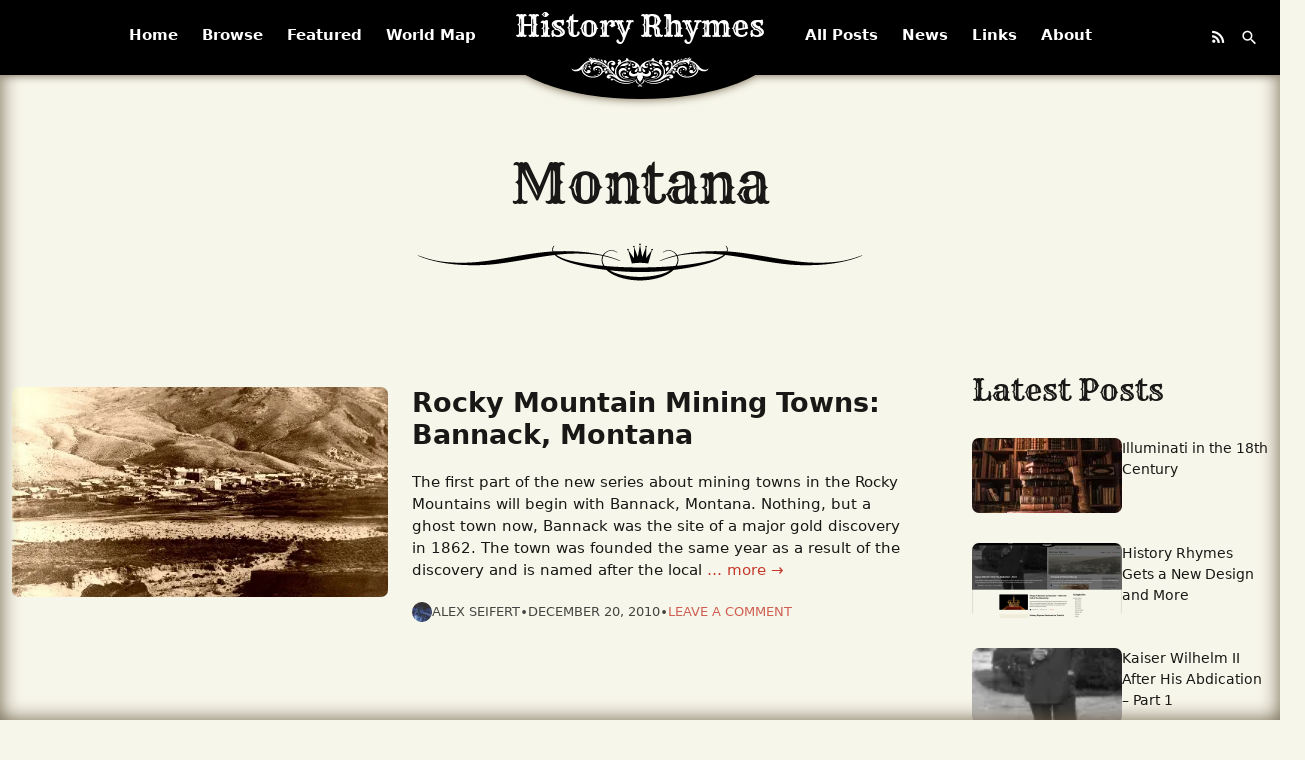

--- FILE ---
content_type: text/html; charset=UTF-8
request_url: https://www.historyrhymes.info/tag/montana/
body_size: 13070
content:

<!DOCTYPE html>
<html lang="en">
	<head>
		<meta charset="UTF-8" />
		<meta name="viewport" content="width=device-width, initial-scale=0.9">
		<meta http-equiv="Content-Type" content="text/html; charset=utf-8">
		<meta http-equiv="Content-Language" content="en">
		<meta name="author" content="Alex Seifert">
		<meta name="copyright" content="Copyright (c) Alex Seifert">
        <meta name="theme-color" content="#544130">

                <link rel="preload" href="https://www.historyrhymes.info/wp-content/themes/historyrhymes-4.0/fonts/MaterialIconsOutlined-Regular.otf" as="font" crossorigin>
        <link rel="preload" href="https://www.historyrhymes.info/wp-content/themes/historyrhymes-4.0/fonts/Rye-Regular.ttf" as="font" crossorigin>
                
        <link rel="stylesheet" href="https://www.historyrhymes.info/wp-content/themes/historyrhymes-4.0/css/bootstrap.css?v=1" type="text/css">
        <link rel="stylesheet" href="https://www.historyrhymes.info/wp-content/themes/historyrhymes-4.0/css/main.css?v=7" type="text/css">

        <link rel="icon" type="image/svg+xml" href="https://www.historyrhymes.info/wp-content/themes/historyrhymes-4.0/img/favicon.svg" />
        <link rel="alternate icon" type="image/png" href="https://www.historyrhymes.info/wp-content/themes/historyrhymes-4.0/img/favicon.png" />

        <link rel="manifest" href="https://www.historyrhymes.info/wp-content/themes/historyrhymes-4.0/manifest.json">

        <script defer src="https://www.historyrhymes.info/wp-content/themes/historyrhymes-4.0/js/scripts.js?v=3"></script>
        <script defer src="https://www.historyrhymes.info/wp-content/themes/historyrhymes-4.0/js/web-components/index.js?v=2" type="module"></script>

                    <!-- Matomo -->
            <script>
                var _paq = window._paq = window._paq || [];
                /* tracker methods like "setCustomDimension" should be called before "trackPageView" */
                _paq.push(['trackPageView']);
                _paq.push(['enableLinkTracking']);
                _paq.push(['disableCookies']);
                (function() {
                    var u="//matomo.alexseifert.com/";
                    _paq.push(['setTrackerUrl', u+'matomo.php']);
                    _paq.push(['setSiteId', '1']);
                    var d=document, g=d.createElement('script'), s=d.getElementsByTagName('script')[0];
                    g.async=true; g.src=u+'matomo.js'; s.parentNode.insertBefore(g,s);
                })();
            </script>
            <!-- End Matomo Code -->
        
		<title>Montana &#8211; History Rhymes</title>
<meta name='robots' content='max-image-preview:large' />
<link rel='dns-prefetch' href='//v0.wordpress.com' />
<link rel='dns-prefetch' href='//www.googletagmanager.com' />
<link rel='preconnect' href='//i0.wp.com' />
<link rel='preconnect' href='//c0.wp.com' />
<link rel="alternate" type="application/rss+xml" title="History Rhymes &raquo; Feed" href="https://www.historyrhymes.info/feed/" />
<link rel="alternate" type="application/rss+xml" title="History Rhymes &raquo; Comments Feed" href="https://www.historyrhymes.info/comments/feed/" />
<link rel="alternate" type="application/rss+xml" title="History Rhymes &raquo; Montana Tag Feed" href="https://www.historyrhymes.info/tag/montana/feed/" />
	<style type="text/css">
	img.wp-smiley,
	img.emoji {
		display: inline !important;
		border: none !important;
		box-shadow: none !important;
		height: 1em !important;
		width: 1em !important;
		margin: 0 0.07em !important;
		vertical-align: -0.1em !important;
		background: none !important;
		padding: 0 !important;
	}
	</style>
	<style id='wp-img-auto-sizes-contain-inline-css' type='text/css'>
img:is([sizes=auto i],[sizes^="auto," i]){contain-intrinsic-size:3000px 1500px}
/*# sourceURL=wp-img-auto-sizes-contain-inline-css */
</style>
<link rel="https://api.w.org/" href="https://www.historyrhymes.info/wp-json/" /><link rel="alternate" title="JSON" type="application/json" href="https://www.historyrhymes.info/wp-json/wp/v2/tags/283" /><link rel="EditURI" type="application/rsd+xml" title="RSD" href="https://www.historyrhymes.info/xmlrpc.php?rsd" />
<meta name="generator" content="WordPress 6.9" />
<meta name="generator" content="Site Kit by Google 1.170.0" />	<style>img#wpstats{display:none}</style>
		
<!-- Jetpack Open Graph Tags -->
<meta property="og:type" content="website" />
<meta property="og:title" content="Montana &#8211; History Rhymes" />
<meta property="og:url" content="https://www.historyrhymes.info/tag/montana/" />
<meta property="og:site_name" content="History Rhymes" />
<meta property="og:image" content="https://i0.wp.com/www.historyrhymes.info/wp-content/uploads/2023/09/cropped-favicon.jpg?fit=512%2C512&#038;ssl=1" />
<meta property="og:image:width" content="512" />
<meta property="og:image:height" content="512" />
<meta property="og:image:alt" content="" />
<meta property="og:locale" content="en_US" />

<!-- End Jetpack Open Graph Tags -->
<link rel="icon" href="https://i0.wp.com/www.historyrhymes.info/wp-content/uploads/2023/09/cropped-favicon.jpg?fit=32%2C32&#038;ssl=1" sizes="32x32" />
<link rel="icon" href="https://i0.wp.com/www.historyrhymes.info/wp-content/uploads/2023/09/cropped-favicon.jpg?fit=192%2C192&#038;ssl=1" sizes="192x192" />
<link rel="apple-touch-icon" href="https://i0.wp.com/www.historyrhymes.info/wp-content/uploads/2023/09/cropped-favicon.jpg?fit=180%2C180&#038;ssl=1" />
<meta name="msapplication-TileImage" content="https://i0.wp.com/www.historyrhymes.info/wp-content/uploads/2023/09/cropped-favicon.jpg?fit=270%2C270&#038;ssl=1" />
	<style id='wp-block-latest-posts-inline-css' type='text/css'>
.wp-block-latest-posts{box-sizing:border-box}.wp-block-latest-posts.alignleft{margin-right:2em}.wp-block-latest-posts.alignright{margin-left:2em}.wp-block-latest-posts.wp-block-latest-posts__list{list-style:none}.wp-block-latest-posts.wp-block-latest-posts__list li{clear:both;overflow-wrap:break-word}.wp-block-latest-posts.is-grid{display:flex;flex-wrap:wrap}.wp-block-latest-posts.is-grid li{margin:0 1.25em 1.25em 0;width:100%}@media (min-width:600px){.wp-block-latest-posts.columns-2 li{width:calc(50% - .625em)}.wp-block-latest-posts.columns-2 li:nth-child(2n){margin-right:0}.wp-block-latest-posts.columns-3 li{width:calc(33.33333% - .83333em)}.wp-block-latest-posts.columns-3 li:nth-child(3n){margin-right:0}.wp-block-latest-posts.columns-4 li{width:calc(25% - .9375em)}.wp-block-latest-posts.columns-4 li:nth-child(4n){margin-right:0}.wp-block-latest-posts.columns-5 li{width:calc(20% - 1em)}.wp-block-latest-posts.columns-5 li:nth-child(5n){margin-right:0}.wp-block-latest-posts.columns-6 li{width:calc(16.66667% - 1.04167em)}.wp-block-latest-posts.columns-6 li:nth-child(6n){margin-right:0}}:root :where(.wp-block-latest-posts.is-grid){padding:0}:root :where(.wp-block-latest-posts.wp-block-latest-posts__list){padding-left:0}.wp-block-latest-posts__post-author,.wp-block-latest-posts__post-date{display:block;font-size:.8125em}.wp-block-latest-posts__post-excerpt,.wp-block-latest-posts__post-full-content{margin-bottom:1em;margin-top:.5em}.wp-block-latest-posts__featured-image a{display:inline-block}.wp-block-latest-posts__featured-image img{height:auto;max-width:100%;width:auto}.wp-block-latest-posts__featured-image.alignleft{float:left;margin-right:1em}.wp-block-latest-posts__featured-image.alignright{float:right;margin-left:1em}.wp-block-latest-posts__featured-image.aligncenter{margin-bottom:1em;text-align:center}
/*# sourceURL=https://c0.wp.com/c/6.9/wp-includes/blocks/latest-posts/style.min.css */
</style>
<style id='global-styles-inline-css' type='text/css'>
:root{--wp--preset--aspect-ratio--square: 1;--wp--preset--aspect-ratio--4-3: 4/3;--wp--preset--aspect-ratio--3-4: 3/4;--wp--preset--aspect-ratio--3-2: 3/2;--wp--preset--aspect-ratio--2-3: 2/3;--wp--preset--aspect-ratio--16-9: 16/9;--wp--preset--aspect-ratio--9-16: 9/16;--wp--preset--color--black: #000000;--wp--preset--color--cyan-bluish-gray: #abb8c3;--wp--preset--color--white: #ffffff;--wp--preset--color--pale-pink: #f78da7;--wp--preset--color--vivid-red: #cf2e2e;--wp--preset--color--luminous-vivid-orange: #ff6900;--wp--preset--color--luminous-vivid-amber: #fcb900;--wp--preset--color--light-green-cyan: #7bdcb5;--wp--preset--color--vivid-green-cyan: #00d084;--wp--preset--color--pale-cyan-blue: #8ed1fc;--wp--preset--color--vivid-cyan-blue: #0693e3;--wp--preset--color--vivid-purple: #9b51e0;--wp--preset--gradient--vivid-cyan-blue-to-vivid-purple: linear-gradient(135deg,rgb(6,147,227) 0%,rgb(155,81,224) 100%);--wp--preset--gradient--light-green-cyan-to-vivid-green-cyan: linear-gradient(135deg,rgb(122,220,180) 0%,rgb(0,208,130) 100%);--wp--preset--gradient--luminous-vivid-amber-to-luminous-vivid-orange: linear-gradient(135deg,rgb(252,185,0) 0%,rgb(255,105,0) 100%);--wp--preset--gradient--luminous-vivid-orange-to-vivid-red: linear-gradient(135deg,rgb(255,105,0) 0%,rgb(207,46,46) 100%);--wp--preset--gradient--very-light-gray-to-cyan-bluish-gray: linear-gradient(135deg,rgb(238,238,238) 0%,rgb(169,184,195) 100%);--wp--preset--gradient--cool-to-warm-spectrum: linear-gradient(135deg,rgb(74,234,220) 0%,rgb(151,120,209) 20%,rgb(207,42,186) 40%,rgb(238,44,130) 60%,rgb(251,105,98) 80%,rgb(254,248,76) 100%);--wp--preset--gradient--blush-light-purple: linear-gradient(135deg,rgb(255,206,236) 0%,rgb(152,150,240) 100%);--wp--preset--gradient--blush-bordeaux: linear-gradient(135deg,rgb(254,205,165) 0%,rgb(254,45,45) 50%,rgb(107,0,62) 100%);--wp--preset--gradient--luminous-dusk: linear-gradient(135deg,rgb(255,203,112) 0%,rgb(199,81,192) 50%,rgb(65,88,208) 100%);--wp--preset--gradient--pale-ocean: linear-gradient(135deg,rgb(255,245,203) 0%,rgb(182,227,212) 50%,rgb(51,167,181) 100%);--wp--preset--gradient--electric-grass: linear-gradient(135deg,rgb(202,248,128) 0%,rgb(113,206,126) 100%);--wp--preset--gradient--midnight: linear-gradient(135deg,rgb(2,3,129) 0%,rgb(40,116,252) 100%);--wp--preset--font-size--small: 13px;--wp--preset--font-size--medium: 20px;--wp--preset--font-size--large: 36px;--wp--preset--font-size--x-large: 42px;--wp--preset--spacing--20: 0.44rem;--wp--preset--spacing--30: 0.67rem;--wp--preset--spacing--40: 1rem;--wp--preset--spacing--50: 1.5rem;--wp--preset--spacing--60: 2.25rem;--wp--preset--spacing--70: 3.38rem;--wp--preset--spacing--80: 5.06rem;--wp--preset--shadow--natural: 6px 6px 9px rgba(0, 0, 0, 0.2);--wp--preset--shadow--deep: 12px 12px 50px rgba(0, 0, 0, 0.4);--wp--preset--shadow--sharp: 6px 6px 0px rgba(0, 0, 0, 0.2);--wp--preset--shadow--outlined: 6px 6px 0px -3px rgb(255, 255, 255), 6px 6px rgb(0, 0, 0);--wp--preset--shadow--crisp: 6px 6px 0px rgb(0, 0, 0);}:where(.is-layout-flex){gap: 0.5em;}:where(.is-layout-grid){gap: 0.5em;}body .is-layout-flex{display: flex;}.is-layout-flex{flex-wrap: wrap;align-items: center;}.is-layout-flex > :is(*, div){margin: 0;}body .is-layout-grid{display: grid;}.is-layout-grid > :is(*, div){margin: 0;}:where(.wp-block-columns.is-layout-flex){gap: 2em;}:where(.wp-block-columns.is-layout-grid){gap: 2em;}:where(.wp-block-post-template.is-layout-flex){gap: 1.25em;}:where(.wp-block-post-template.is-layout-grid){gap: 1.25em;}.has-black-color{color: var(--wp--preset--color--black) !important;}.has-cyan-bluish-gray-color{color: var(--wp--preset--color--cyan-bluish-gray) !important;}.has-white-color{color: var(--wp--preset--color--white) !important;}.has-pale-pink-color{color: var(--wp--preset--color--pale-pink) !important;}.has-vivid-red-color{color: var(--wp--preset--color--vivid-red) !important;}.has-luminous-vivid-orange-color{color: var(--wp--preset--color--luminous-vivid-orange) !important;}.has-luminous-vivid-amber-color{color: var(--wp--preset--color--luminous-vivid-amber) !important;}.has-light-green-cyan-color{color: var(--wp--preset--color--light-green-cyan) !important;}.has-vivid-green-cyan-color{color: var(--wp--preset--color--vivid-green-cyan) !important;}.has-pale-cyan-blue-color{color: var(--wp--preset--color--pale-cyan-blue) !important;}.has-vivid-cyan-blue-color{color: var(--wp--preset--color--vivid-cyan-blue) !important;}.has-vivid-purple-color{color: var(--wp--preset--color--vivid-purple) !important;}.has-black-background-color{background-color: var(--wp--preset--color--black) !important;}.has-cyan-bluish-gray-background-color{background-color: var(--wp--preset--color--cyan-bluish-gray) !important;}.has-white-background-color{background-color: var(--wp--preset--color--white) !important;}.has-pale-pink-background-color{background-color: var(--wp--preset--color--pale-pink) !important;}.has-vivid-red-background-color{background-color: var(--wp--preset--color--vivid-red) !important;}.has-luminous-vivid-orange-background-color{background-color: var(--wp--preset--color--luminous-vivid-orange) !important;}.has-luminous-vivid-amber-background-color{background-color: var(--wp--preset--color--luminous-vivid-amber) !important;}.has-light-green-cyan-background-color{background-color: var(--wp--preset--color--light-green-cyan) !important;}.has-vivid-green-cyan-background-color{background-color: var(--wp--preset--color--vivid-green-cyan) !important;}.has-pale-cyan-blue-background-color{background-color: var(--wp--preset--color--pale-cyan-blue) !important;}.has-vivid-cyan-blue-background-color{background-color: var(--wp--preset--color--vivid-cyan-blue) !important;}.has-vivid-purple-background-color{background-color: var(--wp--preset--color--vivid-purple) !important;}.has-black-border-color{border-color: var(--wp--preset--color--black) !important;}.has-cyan-bluish-gray-border-color{border-color: var(--wp--preset--color--cyan-bluish-gray) !important;}.has-white-border-color{border-color: var(--wp--preset--color--white) !important;}.has-pale-pink-border-color{border-color: var(--wp--preset--color--pale-pink) !important;}.has-vivid-red-border-color{border-color: var(--wp--preset--color--vivid-red) !important;}.has-luminous-vivid-orange-border-color{border-color: var(--wp--preset--color--luminous-vivid-orange) !important;}.has-luminous-vivid-amber-border-color{border-color: var(--wp--preset--color--luminous-vivid-amber) !important;}.has-light-green-cyan-border-color{border-color: var(--wp--preset--color--light-green-cyan) !important;}.has-vivid-green-cyan-border-color{border-color: var(--wp--preset--color--vivid-green-cyan) !important;}.has-pale-cyan-blue-border-color{border-color: var(--wp--preset--color--pale-cyan-blue) !important;}.has-vivid-cyan-blue-border-color{border-color: var(--wp--preset--color--vivid-cyan-blue) !important;}.has-vivid-purple-border-color{border-color: var(--wp--preset--color--vivid-purple) !important;}.has-vivid-cyan-blue-to-vivid-purple-gradient-background{background: var(--wp--preset--gradient--vivid-cyan-blue-to-vivid-purple) !important;}.has-light-green-cyan-to-vivid-green-cyan-gradient-background{background: var(--wp--preset--gradient--light-green-cyan-to-vivid-green-cyan) !important;}.has-luminous-vivid-amber-to-luminous-vivid-orange-gradient-background{background: var(--wp--preset--gradient--luminous-vivid-amber-to-luminous-vivid-orange) !important;}.has-luminous-vivid-orange-to-vivid-red-gradient-background{background: var(--wp--preset--gradient--luminous-vivid-orange-to-vivid-red) !important;}.has-very-light-gray-to-cyan-bluish-gray-gradient-background{background: var(--wp--preset--gradient--very-light-gray-to-cyan-bluish-gray) !important;}.has-cool-to-warm-spectrum-gradient-background{background: var(--wp--preset--gradient--cool-to-warm-spectrum) !important;}.has-blush-light-purple-gradient-background{background: var(--wp--preset--gradient--blush-light-purple) !important;}.has-blush-bordeaux-gradient-background{background: var(--wp--preset--gradient--blush-bordeaux) !important;}.has-luminous-dusk-gradient-background{background: var(--wp--preset--gradient--luminous-dusk) !important;}.has-pale-ocean-gradient-background{background: var(--wp--preset--gradient--pale-ocean) !important;}.has-electric-grass-gradient-background{background: var(--wp--preset--gradient--electric-grass) !important;}.has-midnight-gradient-background{background: var(--wp--preset--gradient--midnight) !important;}.has-small-font-size{font-size: var(--wp--preset--font-size--small) !important;}.has-medium-font-size{font-size: var(--wp--preset--font-size--medium) !important;}.has-large-font-size{font-size: var(--wp--preset--font-size--large) !important;}.has-x-large-font-size{font-size: var(--wp--preset--font-size--x-large) !important;}
/*# sourceURL=global-styles-inline-css */
</style>
<style id='jetpack-block-subscriptions-inline-css' type='text/css'>
.is-style-compact .is-not-subscriber .wp-block-button__link,.is-style-compact .is-not-subscriber .wp-block-jetpack-subscriptions__button{border-end-start-radius:0!important;border-start-start-radius:0!important;margin-inline-start:0!important}.is-style-compact .is-not-subscriber .components-text-control__input,.is-style-compact .is-not-subscriber p#subscribe-email input[type=email]{border-end-end-radius:0!important;border-start-end-radius:0!important}.is-style-compact:not(.wp-block-jetpack-subscriptions__use-newline) .components-text-control__input{border-inline-end-width:0!important}.wp-block-jetpack-subscriptions.wp-block-jetpack-subscriptions__supports-newline .wp-block-jetpack-subscriptions__form-container{display:flex;flex-direction:column}.wp-block-jetpack-subscriptions.wp-block-jetpack-subscriptions__supports-newline:not(.wp-block-jetpack-subscriptions__use-newline) .is-not-subscriber .wp-block-jetpack-subscriptions__form-elements{align-items:flex-start;display:flex}.wp-block-jetpack-subscriptions.wp-block-jetpack-subscriptions__supports-newline:not(.wp-block-jetpack-subscriptions__use-newline) p#subscribe-submit{display:flex;justify-content:center}.wp-block-jetpack-subscriptions.wp-block-jetpack-subscriptions__supports-newline .wp-block-jetpack-subscriptions__form .wp-block-jetpack-subscriptions__button,.wp-block-jetpack-subscriptions.wp-block-jetpack-subscriptions__supports-newline .wp-block-jetpack-subscriptions__form .wp-block-jetpack-subscriptions__textfield .components-text-control__input,.wp-block-jetpack-subscriptions.wp-block-jetpack-subscriptions__supports-newline .wp-block-jetpack-subscriptions__form button,.wp-block-jetpack-subscriptions.wp-block-jetpack-subscriptions__supports-newline .wp-block-jetpack-subscriptions__form input[type=email],.wp-block-jetpack-subscriptions.wp-block-jetpack-subscriptions__supports-newline form .wp-block-jetpack-subscriptions__button,.wp-block-jetpack-subscriptions.wp-block-jetpack-subscriptions__supports-newline form .wp-block-jetpack-subscriptions__textfield .components-text-control__input,.wp-block-jetpack-subscriptions.wp-block-jetpack-subscriptions__supports-newline form button,.wp-block-jetpack-subscriptions.wp-block-jetpack-subscriptions__supports-newline form input[type=email]{box-sizing:border-box;cursor:pointer;line-height:1.3;min-width:auto!important;white-space:nowrap!important}.wp-block-jetpack-subscriptions.wp-block-jetpack-subscriptions__supports-newline .wp-block-jetpack-subscriptions__form input[type=email]::placeholder,.wp-block-jetpack-subscriptions.wp-block-jetpack-subscriptions__supports-newline .wp-block-jetpack-subscriptions__form input[type=email]:disabled,.wp-block-jetpack-subscriptions.wp-block-jetpack-subscriptions__supports-newline form input[type=email]::placeholder,.wp-block-jetpack-subscriptions.wp-block-jetpack-subscriptions__supports-newline form input[type=email]:disabled{color:currentColor;opacity:.5}.wp-block-jetpack-subscriptions.wp-block-jetpack-subscriptions__supports-newline .wp-block-jetpack-subscriptions__form .wp-block-jetpack-subscriptions__button,.wp-block-jetpack-subscriptions.wp-block-jetpack-subscriptions__supports-newline .wp-block-jetpack-subscriptions__form button,.wp-block-jetpack-subscriptions.wp-block-jetpack-subscriptions__supports-newline form .wp-block-jetpack-subscriptions__button,.wp-block-jetpack-subscriptions.wp-block-jetpack-subscriptions__supports-newline form button{border-color:#0000;border-style:solid}.wp-block-jetpack-subscriptions.wp-block-jetpack-subscriptions__supports-newline .wp-block-jetpack-subscriptions__form .wp-block-jetpack-subscriptions__textfield,.wp-block-jetpack-subscriptions.wp-block-jetpack-subscriptions__supports-newline .wp-block-jetpack-subscriptions__form p#subscribe-email,.wp-block-jetpack-subscriptions.wp-block-jetpack-subscriptions__supports-newline form .wp-block-jetpack-subscriptions__textfield,.wp-block-jetpack-subscriptions.wp-block-jetpack-subscriptions__supports-newline form p#subscribe-email{background:#0000;flex-grow:1}.wp-block-jetpack-subscriptions.wp-block-jetpack-subscriptions__supports-newline .wp-block-jetpack-subscriptions__form .wp-block-jetpack-subscriptions__textfield .components-base-control__field,.wp-block-jetpack-subscriptions.wp-block-jetpack-subscriptions__supports-newline .wp-block-jetpack-subscriptions__form .wp-block-jetpack-subscriptions__textfield .components-text-control__input,.wp-block-jetpack-subscriptions.wp-block-jetpack-subscriptions__supports-newline .wp-block-jetpack-subscriptions__form .wp-block-jetpack-subscriptions__textfield input[type=email],.wp-block-jetpack-subscriptions.wp-block-jetpack-subscriptions__supports-newline .wp-block-jetpack-subscriptions__form p#subscribe-email .components-base-control__field,.wp-block-jetpack-subscriptions.wp-block-jetpack-subscriptions__supports-newline .wp-block-jetpack-subscriptions__form p#subscribe-email .components-text-control__input,.wp-block-jetpack-subscriptions.wp-block-jetpack-subscriptions__supports-newline .wp-block-jetpack-subscriptions__form p#subscribe-email input[type=email],.wp-block-jetpack-subscriptions.wp-block-jetpack-subscriptions__supports-newline form .wp-block-jetpack-subscriptions__textfield .components-base-control__field,.wp-block-jetpack-subscriptions.wp-block-jetpack-subscriptions__supports-newline form .wp-block-jetpack-subscriptions__textfield .components-text-control__input,.wp-block-jetpack-subscriptions.wp-block-jetpack-subscriptions__supports-newline form .wp-block-jetpack-subscriptions__textfield input[type=email],.wp-block-jetpack-subscriptions.wp-block-jetpack-subscriptions__supports-newline form p#subscribe-email .components-base-control__field,.wp-block-jetpack-subscriptions.wp-block-jetpack-subscriptions__supports-newline form p#subscribe-email .components-text-control__input,.wp-block-jetpack-subscriptions.wp-block-jetpack-subscriptions__supports-newline form p#subscribe-email input[type=email]{height:auto;margin:0;width:100%}.wp-block-jetpack-subscriptions.wp-block-jetpack-subscriptions__supports-newline .wp-block-jetpack-subscriptions__form p#subscribe-email,.wp-block-jetpack-subscriptions.wp-block-jetpack-subscriptions__supports-newline .wp-block-jetpack-subscriptions__form p#subscribe-submit,.wp-block-jetpack-subscriptions.wp-block-jetpack-subscriptions__supports-newline form p#subscribe-email,.wp-block-jetpack-subscriptions.wp-block-jetpack-subscriptions__supports-newline form p#subscribe-submit{line-height:0;margin:0;padding:0}.wp-block-jetpack-subscriptions.wp-block-jetpack-subscriptions__supports-newline.wp-block-jetpack-subscriptions__show-subs .wp-block-jetpack-subscriptions__subscount{font-size:16px;margin:8px 0;text-align:end}.wp-block-jetpack-subscriptions.wp-block-jetpack-subscriptions__supports-newline.wp-block-jetpack-subscriptions__use-newline .wp-block-jetpack-subscriptions__form-elements{display:block}.wp-block-jetpack-subscriptions.wp-block-jetpack-subscriptions__supports-newline.wp-block-jetpack-subscriptions__use-newline .wp-block-jetpack-subscriptions__button,.wp-block-jetpack-subscriptions.wp-block-jetpack-subscriptions__supports-newline.wp-block-jetpack-subscriptions__use-newline button{display:inline-block;max-width:100%}.wp-block-jetpack-subscriptions.wp-block-jetpack-subscriptions__supports-newline.wp-block-jetpack-subscriptions__use-newline .wp-block-jetpack-subscriptions__subscount{text-align:start}#subscribe-submit.is-link{text-align:center;width:auto!important}#subscribe-submit.is-link a{margin-left:0!important;margin-top:0!important;width:auto!important}@keyframes jetpack-memberships_button__spinner-animation{to{transform:rotate(1turn)}}.jetpack-memberships-spinner{display:none;height:1em;margin:0 0 0 5px;width:1em}.jetpack-memberships-spinner svg{height:100%;margin-bottom:-2px;width:100%}.jetpack-memberships-spinner-rotating{animation:jetpack-memberships_button__spinner-animation .75s linear infinite;transform-origin:center}.is-loading .jetpack-memberships-spinner{display:inline-block}body.jetpack-memberships-modal-open{overflow:hidden}dialog.jetpack-memberships-modal{opacity:1}dialog.jetpack-memberships-modal,dialog.jetpack-memberships-modal iframe{background:#0000;border:0;bottom:0;box-shadow:none;height:100%;left:0;margin:0;padding:0;position:fixed;right:0;top:0;width:100%}dialog.jetpack-memberships-modal::backdrop{background-color:#000;opacity:.7;transition:opacity .2s ease-out}dialog.jetpack-memberships-modal.is-loading,dialog.jetpack-memberships-modal.is-loading::backdrop{opacity:0}
/*# sourceURL=https://www.historyrhymes.info/wp-content/plugins/jetpack/_inc/blocks/subscriptions/view.css?minify=false */
</style>
<link rel='stylesheet' id='jetpack-subscriptions-css' href='https://c0.wp.com/p/jetpack/15.4/_inc/build/subscriptions/subscriptions.min.css' type='text/css' media='all' />
<style id='wp-emoji-styles-inline-css' type='text/css'>

	img.wp-smiley, img.emoji {
		display: inline !important;
		border: none !important;
		box-shadow: none !important;
		height: 1em !important;
		width: 1em !important;
		margin: 0 0.07em !important;
		vertical-align: -0.1em !important;
		background: none !important;
		padding: 0 !important;
	}
/*# sourceURL=wp-emoji-styles-inline-css */
</style>
<link rel='stylesheet' id='wp-block-library-css' href='https://c0.wp.com/c/6.9/wp-includes/css/dist/block-library/common.min.css' type='text/css' media='all' />
<style id='wp-block-library-inline-css' type='text/css'>
/*wp_block_styles_on_demand_placeholder:696ae1a434ff4*/
/*# sourceURL=wp-block-library-inline-css */
</style>
<link rel='stylesheet' id='classic-theme-styles-css' href='https://c0.wp.com/c/6.9/wp-includes/css/classic-themes.min.css' type='text/css' media='all' />
</head>
	<body class="archive tag tag-montana tag-283 wp-embed-responsive wp-theme-historyrhymes-40">
        <header class="header py-4" id="header">
            <div class="container-fluid container-xxl h-100 d-flex align-items-center justify-content-between gap-3">
                <mobile-menu-button style="width: 20px;">
                    <span class="material-icons">menu</span>
                </mobile-menu-button>

                <div class="h-100 d-none d-lg-block main-menu-wrapper">
                    <nav class="menu-main-menu-left-container"><ul id="menu-main-menu-left" class="main-menu justify-content-end"><li id="menu-item-14186" class="menu-item menu-item-type-post_type menu-item-object-page menu-item-home menu-item-14186"><a href="https://www.historyrhymes.info/">Home</a></li>
<li id="menu-item-14188" class="menu-item menu-item-type-post_type menu-item-object-page menu-item-14188"><a href="https://www.historyrhymes.info/browse/">Browse</a></li>
<li id="menu-item-14310" class="menu-item menu-item-type-post_type menu-item-object-page menu-item-has-children menu-item-14310"><a href="https://www.historyrhymes.info/featured/">Featured</a>
<ul class="sub-menu">
	<li id="menu-item-14311" class="menu-item menu-item-type-post_type menu-item-object-page menu-item-14311"><a href="https://www.historyrhymes.info/featured/houses-in-fin-de-siecle-britain/">Houses in Fin-de-Siècle Britain</a></li>
	<li id="menu-item-14312" class="menu-item menu-item-type-post_type menu-item-object-page menu-item-14312"><a href="https://www.historyrhymes.info/featured/kings-of-bavaria/">Kings of Bavaria</a></li>
	<li id="menu-item-14313" class="menu-item menu-item-type-post_type menu-item-object-page menu-item-14313"><a href="https://www.historyrhymes.info/featured/nineteenth-century-german-history/">19th Century German History</a></li>
	<li id="menu-item-14314" class="menu-item menu-item-type-post_type menu-item-object-page menu-item-14314"><a href="https://www.historyrhymes.info/featured/rocky-mountain-mining-towns/">Rocky Mountain Mining Towns</a></li>
	<li id="menu-item-14315" class="menu-item menu-item-type-post_type menu-item-object-page menu-item-14315"><a href="https://www.historyrhymes.info/featured/who-were-the-real-cowboys/">Who were the real cowboys?</a></li>
</ul>
</li>
<li id="menu-item-14189" class="menu-item menu-item-type-post_type menu-item-object-page menu-item-14189"><a href="https://www.historyrhymes.info/map/">World Map</a></li>
</ul></nav>                </div>

                    <div class="logo-wrapper d-flex flex-column align-items-center">
        <a href="https://www.historyrhymes.info" class="logo body-color js-track-click-event mb-2" data-tracking-action="LogoClick" data-tracking-name="Text">
            History Rhymes
        </a>

                    <img src="https://www.historyrhymes.info/wp-content/themes/historyrhymes-4.0/img/ornate-divider-white.svg" alt="History Rhymes" class="logo-divider">
            </div>

                <div class="h-100 d-none d-lg-block main-menu-wrapper">
                    <nav class="menu-main-menu-right-container"><ul id="menu-main-menu-right" class="main-menu"><li id="menu-item-14316" class="menu-item menu-item-type-post_type menu-item-object-page current_page_parent menu-item-14316"><a href="https://www.historyrhymes.info/blog/">All Posts</a></li>
<li id="menu-item-14196" class="menu-item menu-item-type-taxonomy menu-item-object-category menu-item-14196"><a href="https://www.historyrhymes.info/category/news/">News</a></li>
<li id="menu-item-14197" class="menu-item menu-item-type-post_type menu-item-object-page menu-item-14197"><a href="https://www.historyrhymes.info/links/">Links</a></li>
<li id="menu-item-14198" class="menu-item menu-item-type-post_type menu-item-object-page menu-item-has-children menu-item-14198"><a href="https://www.historyrhymes.info/about/">About</a>
<ul class="sub-menu">
	<li id="menu-item-14200" class="menu-item menu-item-type-post_type menu-item-object-page menu-item-14200"><a href="https://www.historyrhymes.info/about/contact/">Contact or Submit a News Tip</a></li>
	<li id="menu-item-14201" class="menu-item menu-item-type-post_type menu-item-object-post menu-item-14201"><a href="https://www.historyrhymes.info/2013/01/28/how-i-research-articles/">How I research articles</a></li>
	<li id="menu-item-14199" class="menu-item menu-item-type-post_type menu-item-object-page menu-item-14199"><a href="https://www.historyrhymes.info/about/about-the-photos/">About the Old Photos</a></li>
	<li id="menu-item-14202" class="menu-item menu-item-type-custom menu-item-object-custom menu-item-14202"><a href="https://www.alexseifert.com">Alex&#8217;s Portfolio</a></li>
</ul>
</li>
</ul></nav>                </div>

                <main-menu-link-line></main-menu-link-line>

                <div class="header-small-buttons d-flex align-items-center">
                    <a href="/feed" target="_blank" class="button icon-button transparent-bg js-track-click-event d-none d-lg-block" data-tracking-action="MainMenu" data-tracking-name="RSSButton">
                        <i class="material-icons">rss_feed</i>
                    </a>
                    <button id="headerSearchButton" class="button icon-button transparent-bg">
                        <span class="material-icons search-icon">search</span>
                    </button>
                </div>
            </div>

            <div class="header-search" id="headerSearch">
                <div class="container h-100 d-flex align-items-center">
                    <form class="input-with-icon full-width" action="/">
                        <span class="material-icons">search</span>

                        <input type="search" name="s" class="large js-search-field" id="headerSearchField" value="" placeholder="Search...">

                        <button class="button icon-button transparent-bg header-search-button">
                            <span class="material-icons">arrow_forward</span>
                        </button>
                    </form>

                    <button class="button icon-button transparent-bg ms-2" id="headerCloseSearchButton">
                        <span class="material-icons">close</span>
                    </button>
                </div>
            </div>
        </header>
		<main class="main">

<div class="container-fluid container-xxl">
    <h1 class="page-title">Montana</h1>
    <section class="section no-bottom-padding no-top-padding">
    <div class="row">
        <div class="col-lg-9">
            <div class="mr-lg-4">
                <div class="entry-tile horizontal entry-post">
    <div class="row">
        <div class="col-md-5">
            <a href="https://www.historyrhymes.info/2010/12/20/rocky-mountain-mining-towns-bannack-montana/">
                <div class="entry-image">
                                            <img width="500" height="332" src="https://i0.wp.com/www.historyrhymes.info/wp-content/uploads/2010/02/Bannack-MT-late-1800s-500.jpg?fit=500%2C332&amp;ssl=1" class="attachment-medium_large size-medium_large wp-post-image" alt="Bannack, MT, late 1800s" decoding="async" fetchpriority="high" srcset="https://i0.wp.com/www.historyrhymes.info/wp-content/uploads/2010/02/Bannack-MT-late-1800s-500.jpg?w=500&amp;ssl=1 500w, https://i0.wp.com/www.historyrhymes.info/wp-content/uploads/2010/02/Bannack-MT-late-1800s-500.jpg?resize=150%2C99&amp;ssl=1 150w, https://i0.wp.com/www.historyrhymes.info/wp-content/uploads/2010/02/Bannack-MT-late-1800s-500.jpg?resize=300%2C199&amp;ssl=1 300w" sizes="(max-width: 500px) 100vw, 500px" />                                    </div>
            </a>
        </div>

        <div class="col-md-7">
            <div class="next-to-entry-image">
                <h3 class="entry-title">
                    <a href="https://www.historyrhymes.info/2010/12/20/rocky-mountain-mining-towns-bannack-montana/">Rocky Mountain Mining Towns: Bannack, Montana</a>
                </h3>

                <div class="entry-excerpt"><p>The first part of the new series about mining towns in the Rocky Mountains will begin with Bannack, Montana. Nothing, but a ghost town now, Bannack was the site of a major gold discovery in 1862. The town was founded the same year as a result of the discovery and is named after the local <a class="read-more" href="https://www.historyrhymes.info/2010/12/20/rocky-mountain-mining-towns-bannack-montana/">&#8230; more &#x2192;</a></p>
</div>

                <div class="entry-utility d-flex gap-2 align-items-center flex-wrap">
        <div>
        <div class="author-name-image">
    <a href="https://www.historyrhymes.info/author/admin/" class="body-color no-underline d-flex gap-2 align-items-center">
        <div class="author-image">
            <img alt='' src='https://secure.gravatar.com/avatar/62788ee20ed83f6c7c56d2eb11cf9c8297c47e9417fb1d37a93df9b986ec6c52?s=20&#038;d=mm&#038;r=pg' srcset='https://secure.gravatar.com/avatar/62788ee20ed83f6c7c56d2eb11cf9c8297c47e9417fb1d37a93df9b986ec6c52?s=40&#038;d=mm&#038;r=pg 2x' class='avatar avatar-20 photo' height='20' width='20' decoding='async'/>        </div>

        Alex Seifert    </a>
</div>
    </div>
    <div>
        ∙
    </div>
        <div>
        December 20, 2010    </div>
    <div>
        ∙
    </div>
    <div>
                    <a href="https://www.historyrhymes.info/2010/12/20/rocky-mountain-mining-towns-bannack-montana/#comments">Leave a comment</a>
            </div>
</div>
            </div>
        </div>
    </div>
</div>

                            </div>
        </div>

        <div class="col-lg-3 mt-5 mt-lg-0">
            
            <aside id="block-4" class="widget sidebar-widget pb-5 widget_block"><h4 class="widget-title">Latest Posts</h4><div class="wp-widget-group__inner-blocks"><ul class="wp-block-latest-posts__list wp-block-latest-posts"><li><div class="wp-block-latest-posts__featured-image"><img loading="lazy" decoding="async" width="150" height="87" src="https://i0.wp.com/www.historyrhymes.info/wp-content/uploads/2024/01/prateek-katyal-_YzGQvASeMk-unsplash-scaled.jpg?fit=150%2C87&amp;ssl=1" class="attachment-thumbnail size-thumbnail wp-post-image" alt="" style="" srcset="https://i0.wp.com/www.historyrhymes.info/wp-content/uploads/2024/01/prateek-katyal-_YzGQvASeMk-unsplash-scaled.jpg?w=2560&amp;ssl=1 2560w, https://i0.wp.com/www.historyrhymes.info/wp-content/uploads/2024/01/prateek-katyal-_YzGQvASeMk-unsplash-scaled.jpg?resize=300%2C173&amp;ssl=1 300w, https://i0.wp.com/www.historyrhymes.info/wp-content/uploads/2024/01/prateek-katyal-_YzGQvASeMk-unsplash-scaled.jpg?resize=1024%2C591&amp;ssl=1 1024w, https://i0.wp.com/www.historyrhymes.info/wp-content/uploads/2024/01/prateek-katyal-_YzGQvASeMk-unsplash-scaled.jpg?resize=150%2C87&amp;ssl=1 150w, https://i0.wp.com/www.historyrhymes.info/wp-content/uploads/2024/01/prateek-katyal-_YzGQvASeMk-unsplash-scaled.jpg?resize=768%2C443&amp;ssl=1 768w, https://i0.wp.com/www.historyrhymes.info/wp-content/uploads/2024/01/prateek-katyal-_YzGQvASeMk-unsplash-scaled.jpg?resize=1536%2C886&amp;ssl=1 1536w, https://i0.wp.com/www.historyrhymes.info/wp-content/uploads/2024/01/prateek-katyal-_YzGQvASeMk-unsplash-scaled.jpg?resize=2048%2C1181&amp;ssl=1 2048w" sizes="auto, (max-width: 150px) 100vw, 150px" /></div><a class="wp-block-latest-posts__post-title" href="https://www.historyrhymes.info/2024/01/21/illuminati-in-the-18th-century/">Illuminati in the 18th Century</a></li>
<li><div class="wp-block-latest-posts__featured-image"><img loading="lazy" decoding="async" width="150" height="82" src="https://i0.wp.com/www.historyrhymes.info/wp-content/uploads/2024/01/www.historyrhymes.info_.png?fit=150%2C82&amp;ssl=1" class="attachment-thumbnail size-thumbnail wp-post-image" alt="History Rhymes in Light Mode" style="" srcset="https://i0.wp.com/www.historyrhymes.info/wp-content/uploads/2024/01/www.historyrhymes.info_.png?w=4096&amp;ssl=1 4096w, https://i0.wp.com/www.historyrhymes.info/wp-content/uploads/2024/01/www.historyrhymes.info_.png?resize=300%2C163&amp;ssl=1 300w, https://i0.wp.com/www.historyrhymes.info/wp-content/uploads/2024/01/www.historyrhymes.info_.png?resize=1024%2C558&amp;ssl=1 1024w, https://i0.wp.com/www.historyrhymes.info/wp-content/uploads/2024/01/www.historyrhymes.info_.png?resize=150%2C82&amp;ssl=1 150w, https://i0.wp.com/www.historyrhymes.info/wp-content/uploads/2024/01/www.historyrhymes.info_.png?resize=768%2C418&amp;ssl=1 768w, https://i0.wp.com/www.historyrhymes.info/wp-content/uploads/2024/01/www.historyrhymes.info_.png?resize=1536%2C836&amp;ssl=1 1536w, https://i0.wp.com/www.historyrhymes.info/wp-content/uploads/2024/01/www.historyrhymes.info_.png?resize=2048%2C1115&amp;ssl=1 2048w, https://i0.wp.com/www.historyrhymes.info/wp-content/uploads/2024/01/www.historyrhymes.info_.png?w=3000&amp;ssl=1 3000w" sizes="auto, (max-width: 150px) 100vw, 150px" /></div><a class="wp-block-latest-posts__post-title" href="https://www.historyrhymes.info/2024/01/14/history-rhymes-gets-a-new-design-and-more/">History Rhymes Gets a New Design and More</a></li>
<li><div class="wp-block-latest-posts__featured-image"><img loading="lazy" decoding="async" width="100" height="150" src="https://i0.wp.com/www.historyrhymes.info/wp-content/uploads/2020/04/Bundesarchiv_Bild_136-C0804_Kaiser_Wilhelm_II._im_Exil.jpg?fit=100%2C150&amp;ssl=1" class="attachment-thumbnail size-thumbnail wp-post-image" alt="Kaiser Wilhelm II. in Exile" style="" srcset="https://i0.wp.com/www.historyrhymes.info/wp-content/uploads/2020/04/Bundesarchiv_Bild_136-C0804_Kaiser_Wilhelm_II._im_Exil.jpg?w=427&amp;ssl=1 427w, https://i0.wp.com/www.historyrhymes.info/wp-content/uploads/2020/04/Bundesarchiv_Bild_136-C0804_Kaiser_Wilhelm_II._im_Exil.jpg?resize=200%2C300&amp;ssl=1 200w, https://i0.wp.com/www.historyrhymes.info/wp-content/uploads/2020/04/Bundesarchiv_Bild_136-C0804_Kaiser_Wilhelm_II._im_Exil.jpg?resize=100%2C150&amp;ssl=1 100w" sizes="auto, (max-width: 100px) 100vw, 100px" /></div><a class="wp-block-latest-posts__post-title" href="https://www.historyrhymes.info/2020/05/17/kaiser-wilhelm-ii-after-his-abdication-part-1/">Kaiser Wilhelm II After His Abdication &#8211; Part 1</a></li>
<li><div class="wp-block-latest-posts__featured-image"><img loading="lazy" decoding="async" width="150" height="84" src="https://i0.wp.com/www.historyrhymes.info/wp-content/uploads/2018/04/cropped-History-Rhymes-original-blog.png?fit=150%2C84&amp;ssl=1" class="attachment-thumbnail size-thumbnail wp-post-image" alt="" style="" srcset="https://i0.wp.com/www.historyrhymes.info/wp-content/uploads/2018/04/cropped-History-Rhymes-original-blog.png?w=826&amp;ssl=1 826w, https://i0.wp.com/www.historyrhymes.info/wp-content/uploads/2018/04/cropped-History-Rhymes-original-blog.png?resize=150%2C84&amp;ssl=1 150w, https://i0.wp.com/www.historyrhymes.info/wp-content/uploads/2018/04/cropped-History-Rhymes-original-blog.png?resize=300%2C169&amp;ssl=1 300w, https://i0.wp.com/www.historyrhymes.info/wp-content/uploads/2018/04/cropped-History-Rhymes-original-blog.png?resize=768%2C431&amp;ssl=1 768w" sizes="auto, (max-width: 150px) 100vw, 150px" /></div><a class="wp-block-latest-posts__post-title" href="https://www.historyrhymes.info/2018/04/10/a-decade-of-history-rhymes/">A Decade of History Rhymes</a></li>
<li><div class="wp-block-latest-posts__featured-image"><img loading="lazy" decoding="async" width="150" height="100" src="https://i0.wp.com/www.historyrhymes.info/wp-content/uploads/2016/11/Crown_Kings_Bavaria_Munich.jpg?fit=150%2C100&amp;ssl=1" class="attachment-thumbnail size-thumbnail wp-post-image" alt="Crown of the Kings of Bavaria" style="" srcset="https://i0.wp.com/www.historyrhymes.info/wp-content/uploads/2016/11/Crown_Kings_Bavaria_Munich.jpg?w=2000&amp;ssl=1 2000w, https://i0.wp.com/www.historyrhymes.info/wp-content/uploads/2016/11/Crown_Kings_Bavaria_Munich.jpg?resize=150%2C100&amp;ssl=1 150w, https://i0.wp.com/www.historyrhymes.info/wp-content/uploads/2016/11/Crown_Kings_Bavaria_Munich.jpg?resize=300%2C201&amp;ssl=1 300w, https://i0.wp.com/www.historyrhymes.info/wp-content/uploads/2016/11/Crown_Kings_Bavaria_Munich.jpg?resize=768%2C514&amp;ssl=1 768w, https://i0.wp.com/www.historyrhymes.info/wp-content/uploads/2016/11/Crown_Kings_Bavaria_Munich.jpg?resize=1024%2C685&amp;ssl=1 1024w" sizes="auto, (max-width: 150px) 100vw, 150px" /></div><a class="wp-block-latest-posts__post-title" href="https://www.historyrhymes.info/2018/03/09/kings-of-bavaria-conclusion-after-the-fall-of-the-monarchy/">Kings of Bavaria: Conclusion &#8211; After the Fall of the Monarchy</a></li>
</ul></div></aside><aside id="block-5" class="widget sidebar-widget pb-5 widget_block"><h4 class="widget-title">Subscribe by Email</h4><div class="wp-widget-group__inner-blocks">	<div class="wp-block-jetpack-subscriptions__supports-newline wp-block-jetpack-subscriptions__use-newline is-style-split wp-block-jetpack-subscriptions">
		<div class="wp-block-jetpack-subscriptions__container is-not-subscriber">
							<form
					action="https://wordpress.com/email-subscriptions"
					method="post"
					accept-charset="utf-8"
					data-blog="3693950"
					data-post_access_level="everybody"
					data-subscriber_email=""
					id="subscribe-blog-2"
				>
					<div class="wp-block-jetpack-subscriptions__form-elements">
												<p id="subscribe-email">
							<label
								id="subscribe-field-2-label"
								for="subscribe-field-2"
								class="screen-reader-text"
							>
								Type your email…							</label>
							<input
									required="required"
									type="email"
									name="email"
									autocomplete="email"
									
									style="font-size: 16px;padding: 5px 8px 5px 8px;border-radius: 5px;border-width: 1px;"
									placeholder="Type your email…"
									value=""
									id="subscribe-field-2"
									title="Please fill in this field."
								/>						</p>
												<p id="subscribe-submit"
													>
							<input type="hidden" name="action" value="subscribe"/>
							<input type="hidden" name="blog_id" value="3693950"/>
							<input type="hidden" name="source" value="https://www.historyrhymes.info/tag/montana/"/>
							<input type="hidden" name="sub-type" value="subscribe-block"/>
							<input type="hidden" name="app_source" value=""/>
							<input type="hidden" name="redirect_fragment" value="subscribe-blog-2"/>
							<input type="hidden" name="lang" value="en_US"/>
							<input type="hidden" id="_wpnonce" name="_wpnonce" value="9b27414be5" /><input type="hidden" name="_wp_http_referer" value="/tag/montana/" /><input type="hidden" name="post_id" value="2758"/>							<button type="submit"
																	class="wp-block-button__link"
																									style="font-size: 16px;padding: 5px 8px 5px 8px;margin-top: 0px;border-radius: 5px;border-width: 1px;"
																name="jetpack_subscriptions_widget"
							>
								Subscribe							</button>
						</p>
					</div>
				</form>
								</div>
	</div>
	</div></aside><aside id="block-6" class="widget sidebar-widget pb-5 widget_block"><h4 class="widget-title">Support History Rhymes</h4><div class="wp-widget-group__inner-blocks"><div class="widget ko_fi_widget"><p>If you like what I do please consider buying me a coffee!</p><div class="ko-fi-button" data-text="Buy me a coffee!" data-color="#c4392c" data-code="historyrhymes" id="ko_fi_widget__1Html" style="float: none; text-align: left;" data-title=""></div></div></div></aside>        </div>
    </div>
</section>
</div>

		</main>

		<footer class="page-footer py-4 mt-5">
            <div class="footer-container container-fluid container-xxl d-flex flex-column">
                <div class="row">
                    <div class="col-12 col-lg-6 d-flex flex-column gap-4 gap-lg-5 mt-3">
                        <div>
                            <div class="jetpack_subscription_widget"><h2 class="widgettitle">Subscribe to Blog via Email</h2>
			<div class="wp-block-jetpack-subscriptions__container">
			<form action="#" method="post" accept-charset="utf-8" id="subscribe-blog-3"
				data-blog="3693950"
				data-post_access_level="everybody" >
									<div id="subscribe-text"><p>Enter your email address to subscribe to this blog and receive notifications of new posts by email.</p>
</div>
										<p id="subscribe-email">
						<label id="jetpack-subscribe-label"
							class="screen-reader-text"
							for="subscribe-field-3">
							Email Address						</label>
						<input type="email" name="email" autocomplete="email" required="required"
																					value=""
							id="subscribe-field-3"
							placeholder="Email Address"
						/>
					</p>

					<p id="subscribe-submit"
											>
						<input type="hidden" name="action" value="subscribe"/>
						<input type="hidden" name="source" value="https://www.historyrhymes.info/tag/montana/"/>
						<input type="hidden" name="sub-type" value="widget"/>
						<input type="hidden" name="redirect_fragment" value="subscribe-blog-3"/>
						<input type="hidden" id="_wpnonce" name="_wpnonce" value="9b27414be5" /><input type="hidden" name="_wp_http_referer" value="/tag/montana/" />						<button type="submit"
															class="wp-block-button__link"
																						style="margin: 0; margin-left: 0px;"
														name="jetpack_subscriptions_widget"
						>
							Subscribe						</button>
					</p>
							</form>
						</div>
			
</div>                        </div>
                        <div>
                            <h2>Buy Me a Coffee</h2>
                            <p>
                                If you enjoy the content we produce at History Rhymes, please consider a donation to help keep the site running and the content coming!
                            </p>
                            <p>
                                <div class="ko-fi-button" data-text="Buy me a coffee!" data-color="#c4392c" data-code="historyrhymes" id="kofiShortcode295Html" style="float: none; text-align: left;" data-title=""></div>                            </p>
                        </div>
                    </div>
                    <div class="col-12 col-lg-6 text-center mt-5 mt-lg-3">
                        <img src="https://www.historyrhymes.info/wp-content/plugins/hr-old-photos/photos/house-parliament_ca1900.jpg" class="hr-old-photo" loading="lazy">                    </div>
                </div>

                
                <div class="footer-menu-container d-flex flex-column flex-lg-row align-items-lg-center justify-content-between gap-5 px-3 px-xl-0 mb-3">
                        <div class="logo-wrapper d-flex flex-column align-items-center">
        <a href="https://www.historyrhymes.info" class="logo body-color js-track-click-event mb-2" data-tracking-action="LogoClick" data-tracking-name="Text">
            History Rhymes
        </a>

                    <picture>
                <source srcSet="https://www.historyrhymes.info/wp-content/themes/historyrhymes-4.0/img/ornate-divider-white.svg" media="(prefers-color-scheme: dark)">
                <img src="https://www.historyrhymes.info/wp-content/themes/historyrhymes-4.0/img/ornate-divider-black.svg" alt="History Rhymes" class="logo-divider">
            </picture>
            </div>

                    <nav class="menu-footer-menu-container"><ul id="menu-footer-menu" class="footer-menu"><li id="menu-item-3332" class="menu-item menu-item-type-post_type menu-item-object-page menu-item-3332"><a href="https://www.historyrhymes.info/browse/">Browse</a></li>
<li id="menu-item-14335" class="menu-item menu-item-type-post_type menu-item-object-page menu-item-14335"><a href="https://www.historyrhymes.info/featured/">Featured</a></li>
<li id="menu-item-14336" class="menu-item menu-item-type-post_type menu-item-object-page current_page_parent menu-item-14336"><a href="https://www.historyrhymes.info/blog/">All Posts</a></li>
<li id="menu-item-14337" class="menu-item menu-item-type-post_type menu-item-object-page menu-item-14337"><a href="https://www.historyrhymes.info/links/">Links</a></li>
<li id="menu-item-14338" class="menu-item menu-item-type-post_type menu-item-object-page menu-item-14338"><a href="https://www.historyrhymes.info/about/">About</a></li>
</ul></nav>                </div>
            </div>
        </footer>

        <footer class="lower-footer py-4">
            <div class="container-fluid container-xxl d-flex justify-content-between flex-column flex-md-row gap-4">
                <div class="copyright">
                    &copy; <a href="https://www.alexseifert.com" target="_blank">Alex Seifert</a> 2008 - 2026                </div>

                <nav class="menu-footer-legal-menu-container"><ul id="menu-footer-legal-menu" class="footer-legal-menu"><li id="menu-item-14203" class="menu-item menu-item-type-post_type menu-item-object-page menu-item-privacy-policy menu-item-14203"><a rel="privacy-policy" href="https://www.historyrhymes.info/privacy-statement/">Privacy Statement</a></li>
<li id="menu-item-14204" class="menu-item menu-item-type-post_type menu-item-object-page menu-item-14204"><a href="https://www.historyrhymes.info/imprint/">Imprint</a></li>
<li id="menu-item-14205" class="menu-item menu-item-type-post_type menu-item-object-page menu-item-14205"><a href="https://www.historyrhymes.info/about/contact/">Contact</a></li>
</ul></nav>
                <div class="social-media d-flex gap-2">
                    <a href="/feed" target="_blank" class="js-track-click-event" data-tracking-action="FooterMenu" data-tracking-name="RSSButton" title="RSS">
                        <picture>
                            <source srcSet="https://www.historyrhymes.info/wp-content/themes/historyrhymes-4.0/img/rss-box-white.svg" media="(prefers-color-scheme: dark)">
                            <img src="https://www.historyrhymes.info/wp-content/themes/historyrhymes-4.0/img/rss-box-black.svg" loading="lazy" class="social-icon">
                        </picture>
                    </a>
                </div>
            </div>
        </footer>

        <div class="mobile-menu-container" id="mobileMenuContainer">
            <nav class="menu-main-menu-left-container"><ul id="menu-main-menu-left-1" class="mobile-menu"><li class="menu-item menu-item-type-post_type menu-item-object-page menu-item-home menu-item-14186"><a href="https://www.historyrhymes.info/">Home</a></li>
<li class="menu-item menu-item-type-post_type menu-item-object-page menu-item-14188"><a href="https://www.historyrhymes.info/browse/">Browse</a></li>
<li class="menu-item menu-item-type-post_type menu-item-object-page menu-item-has-children menu-item-14310"><a href="https://www.historyrhymes.info/featured/">Featured</a>
<ul class="sub-menu">
	<li class="menu-item menu-item-type-post_type menu-item-object-page menu-item-14311"><a href="https://www.historyrhymes.info/featured/houses-in-fin-de-siecle-britain/">Houses in Fin-de-Siècle Britain</a></li>
	<li class="menu-item menu-item-type-post_type menu-item-object-page menu-item-14312"><a href="https://www.historyrhymes.info/featured/kings-of-bavaria/">Kings of Bavaria</a></li>
	<li class="menu-item menu-item-type-post_type menu-item-object-page menu-item-14313"><a href="https://www.historyrhymes.info/featured/nineteenth-century-german-history/">19th Century German History</a></li>
	<li class="menu-item menu-item-type-post_type menu-item-object-page menu-item-14314"><a href="https://www.historyrhymes.info/featured/rocky-mountain-mining-towns/">Rocky Mountain Mining Towns</a></li>
	<li class="menu-item menu-item-type-post_type menu-item-object-page menu-item-14315"><a href="https://www.historyrhymes.info/featured/who-were-the-real-cowboys/">Who were the real cowboys?</a></li>
</ul>
</li>
<li class="menu-item menu-item-type-post_type menu-item-object-page menu-item-14189"><a href="https://www.historyrhymes.info/map/">World Map</a></li>
</ul></nav><nav class="menu-main-menu-right-container"><ul id="menu-main-menu-right-1" class="mobile-menu"><li class="menu-item menu-item-type-post_type menu-item-object-page current_page_parent menu-item-14316"><a href="https://www.historyrhymes.info/blog/">All Posts</a></li>
<li class="menu-item menu-item-type-taxonomy menu-item-object-category menu-item-14196"><a href="https://www.historyrhymes.info/category/news/">News</a></li>
<li class="menu-item menu-item-type-post_type menu-item-object-page menu-item-14197"><a href="https://www.historyrhymes.info/links/">Links</a></li>
<li class="menu-item menu-item-type-post_type menu-item-object-page menu-item-has-children menu-item-14198"><a href="https://www.historyrhymes.info/about/">About</a>
<ul class="sub-menu">
	<li class="menu-item menu-item-type-post_type menu-item-object-page menu-item-14200"><a href="https://www.historyrhymes.info/about/contact/">Contact or Submit a News Tip</a></li>
	<li class="menu-item menu-item-type-post_type menu-item-object-post menu-item-14201"><a href="https://www.historyrhymes.info/2013/01/28/how-i-research-articles/">How I research articles</a></li>
	<li class="menu-item menu-item-type-post_type menu-item-object-page menu-item-14199"><a href="https://www.historyrhymes.info/about/about-the-photos/">About the Old Photos</a></li>
	<li class="menu-item menu-item-type-custom menu-item-object-custom menu-item-14202"><a href="https://www.alexseifert.com">Alex&#8217;s Portfolio</a></li>
</ul>
</li>
</ul></nav>        </div>

        <to-the-top></to-the-top>

        <div class="page-inner-shadow"></div>

        <script type="text/javascript" id="jetpack-blocks-assets-base-url-js-before">
/* <![CDATA[ */
var Jetpack_Block_Assets_Base_Url="https://www.historyrhymes.info/wp-content/plugins/jetpack/_inc/blocks/";
//# sourceURL=jetpack-blocks-assets-base-url-js-before
/* ]]> */
</script>
<script type="text/javascript" src="https://c0.wp.com/c/6.9/wp-includes/js/dist/dom-ready.min.js" id="wp-dom-ready-js"></script>
<script type="text/javascript" src="https://c0.wp.com/c/6.9/wp-includes/js/dist/vendor/wp-polyfill.min.js" id="wp-polyfill-js"></script>
<script type="text/javascript" src="https://www.historyrhymes.info/wp-content/plugins/jetpack/_inc/blocks/subscriptions/view.js?minify=false&amp;ver=15.4" id="jetpack-block-subscriptions-js" defer="defer" data-wp-strategy="defer"></script>
<script type="text/javascript" src="https://c0.wp.com/c/6.9/wp-includes/js/jquery/jquery.min.js" id="jquery-core-js"></script>
<script type="text/javascript" src="https://c0.wp.com/c/6.9/wp-includes/js/jquery/jquery-migrate.min.js" id="jquery-migrate-js"></script>
<script type="text/javascript" src="https://storage.ko-fi.com/cdn/widget/Widget_2.js?ver=6.9" id="ko-fi-button-widget-js"></script>
<script type="text/javascript" src="https://www.historyrhymes.info/wp-content/plugins/ko-fi-button/js/widget.js?ver=6.9" id="ko-fi-button-js"></script>

<!-- Google tag (gtag.js) snippet added by Site Kit -->
<!-- Google Analytics snippet added by Site Kit -->
<script type="text/javascript" src="https://www.googletagmanager.com/gtag/js?id=GT-K5M2V47" id="google_gtagjs-js" async></script>
<script type="text/javascript" id="google_gtagjs-js-after">
/* <![CDATA[ */
window.dataLayer = window.dataLayer || [];function gtag(){dataLayer.push(arguments);}
gtag("set","linker",{"domains":["www.historyrhymes.info"]});
gtag("js", new Date());
gtag("set", "developer_id.dZTNiMT", true);
gtag("config", "GT-K5M2V47");
//# sourceURL=google_gtagjs-js-after
/* ]]> */
</script>
<script type="speculationrules">
{"prefetch":[{"source":"document","where":{"and":[{"href_matches":"/*"},{"not":{"href_matches":["/wp-*.php","/wp-admin/*","/wp-content/uploads/*","/wp-content/*","/wp-content/plugins/*","/wp-content/themes/historyrhymes-4.0/*","/*\\?(.+)"]}},{"not":{"selector_matches":"a[rel~=\"nofollow\"]"}},{"not":{"selector_matches":".no-prefetch, .no-prefetch a"}}]},"eagerness":"conservative"}]}
</script>
<script type="text/javascript" id="yasr-window-var-js-extra">
/* <![CDATA[ */
var yasrWindowVar = {"siteUrl":"https://www.historyrhymes.info","adminUrl":"https://www.historyrhymes.info/wp-admin/","ajaxurl":"https://www.historyrhymes.info/wp-admin/admin-ajax.php","visitorStatsEnabled":"no","ajaxEnabled":"yes","loaderHtml":"\u003Cdiv id=\"yasr-loader\" style=\"display: inline-block\"\u003E\u00a0 \u003Cimg src=\"https://www.historyrhymes.info/wp-content/plugins/yet-another-stars-rating/includes/img/loader.gif\" \r\n                 title=\"yasr-loader\" alt=\"yasr-loader\" height=\"16\" width=\"16\"\u003E\u003C/div\u003E","loaderUrl":"https://www.historyrhymes.info/wp-content/plugins/yet-another-stars-rating/includes/img/loader.gif","isUserLoggedIn":"false","isRtl":"false","starSingleForm":"\"star\"","starsPluralForm":"\"stars\"","textAfterVr":"\"\"","textRating":"\"Rating\"","textLoadRanking":"\"Loading, please wait\"","textVvStats":"\"out of 5 stars\"","textOrderBy":"\"Order by\"","textMostRated":"\"Most Rated\"","textHighestRated":"\"Highest Rated\"","textLeftColumnHeader":"\"Post\""};
//# sourceURL=yasr-window-var-js-extra
/* ]]> */
</script>
<script type="text/javascript" id="jetpack-stats-js-before">
/* <![CDATA[ */
_stq = window._stq || [];
_stq.push([ "view", {"v":"ext","blog":"3693950","post":"0","tz":"1","srv":"www.historyrhymes.info","arch_tag":"montana","arch_results":"1","j":"1:15.4"} ]);
_stq.push([ "clickTrackerInit", "3693950", "0" ]);
//# sourceURL=jetpack-stats-js-before
/* ]]> */
</script>
<script type="text/javascript" src="https://stats.wp.com/e-202603.js" id="jetpack-stats-js" defer="defer" data-wp-strategy="defer"></script>
<script id="wp-emoji-settings" type="application/json">
{"baseUrl":"https://s.w.org/images/core/emoji/17.0.2/72x72/","ext":".png","svgUrl":"https://s.w.org/images/core/emoji/17.0.2/svg/","svgExt":".svg","source":{"concatemoji":"https://www.historyrhymes.info/wp-includes/js/wp-emoji-release.min.js?ver=6.9"}}
</script>
<script type="module">
/* <![CDATA[ */
/*! This file is auto-generated */
const a=JSON.parse(document.getElementById("wp-emoji-settings").textContent),o=(window._wpemojiSettings=a,"wpEmojiSettingsSupports"),s=["flag","emoji"];function i(e){try{var t={supportTests:e,timestamp:(new Date).valueOf()};sessionStorage.setItem(o,JSON.stringify(t))}catch(e){}}function c(e,t,n){e.clearRect(0,0,e.canvas.width,e.canvas.height),e.fillText(t,0,0);t=new Uint32Array(e.getImageData(0,0,e.canvas.width,e.canvas.height).data);e.clearRect(0,0,e.canvas.width,e.canvas.height),e.fillText(n,0,0);const a=new Uint32Array(e.getImageData(0,0,e.canvas.width,e.canvas.height).data);return t.every((e,t)=>e===a[t])}function p(e,t){e.clearRect(0,0,e.canvas.width,e.canvas.height),e.fillText(t,0,0);var n=e.getImageData(16,16,1,1);for(let e=0;e<n.data.length;e++)if(0!==n.data[e])return!1;return!0}function u(e,t,n,a){switch(t){case"flag":return n(e,"\ud83c\udff3\ufe0f\u200d\u26a7\ufe0f","\ud83c\udff3\ufe0f\u200b\u26a7\ufe0f")?!1:!n(e,"\ud83c\udde8\ud83c\uddf6","\ud83c\udde8\u200b\ud83c\uddf6")&&!n(e,"\ud83c\udff4\udb40\udc67\udb40\udc62\udb40\udc65\udb40\udc6e\udb40\udc67\udb40\udc7f","\ud83c\udff4\u200b\udb40\udc67\u200b\udb40\udc62\u200b\udb40\udc65\u200b\udb40\udc6e\u200b\udb40\udc67\u200b\udb40\udc7f");case"emoji":return!a(e,"\ud83e\u1fac8")}return!1}function f(e,t,n,a){let r;const o=(r="undefined"!=typeof WorkerGlobalScope&&self instanceof WorkerGlobalScope?new OffscreenCanvas(300,150):document.createElement("canvas")).getContext("2d",{willReadFrequently:!0}),s=(o.textBaseline="top",o.font="600 32px Arial",{});return e.forEach(e=>{s[e]=t(o,e,n,a)}),s}function r(e){var t=document.createElement("script");t.src=e,t.defer=!0,document.head.appendChild(t)}a.supports={everything:!0,everythingExceptFlag:!0},new Promise(t=>{let n=function(){try{var e=JSON.parse(sessionStorage.getItem(o));if("object"==typeof e&&"number"==typeof e.timestamp&&(new Date).valueOf()<e.timestamp+604800&&"object"==typeof e.supportTests)return e.supportTests}catch(e){}return null}();if(!n){if("undefined"!=typeof Worker&&"undefined"!=typeof OffscreenCanvas&&"undefined"!=typeof URL&&URL.createObjectURL&&"undefined"!=typeof Blob)try{var e="postMessage("+f.toString()+"("+[JSON.stringify(s),u.toString(),c.toString(),p.toString()].join(",")+"));",a=new Blob([e],{type:"text/javascript"});const r=new Worker(URL.createObjectURL(a),{name:"wpTestEmojiSupports"});return void(r.onmessage=e=>{i(n=e.data),r.terminate(),t(n)})}catch(e){}i(n=f(s,u,c,p))}t(n)}).then(e=>{for(const n in e)a.supports[n]=e[n],a.supports.everything=a.supports.everything&&a.supports[n],"flag"!==n&&(a.supports.everythingExceptFlag=a.supports.everythingExceptFlag&&a.supports[n]);var t;a.supports.everythingExceptFlag=a.supports.everythingExceptFlag&&!a.supports.flag,a.supports.everything||((t=a.source||{}).concatemoji?r(t.concatemoji):t.wpemoji&&t.twemoji&&(r(t.twemoji),r(t.wpemoji)))});
//# sourceURL=https://www.historyrhymes.info/wp-includes/js/wp-emoji-loader.min.js
/* ]]> */
</script>
	<script>(function(){function c(){var b=a.contentDocument||a.contentWindow.document;if(b){var d=b.createElement('script');d.innerHTML="window.__CF$cv$params={r:'9bf1f9dfc8fee1db',t:'MTc2ODYxMjI1OQ=='};var a=document.createElement('script');a.src='/cdn-cgi/challenge-platform/scripts/jsd/main.js';document.getElementsByTagName('head')[0].appendChild(a);";b.getElementsByTagName('head')[0].appendChild(d)}}if(document.body){var a=document.createElement('iframe');a.height=1;a.width=1;a.style.position='absolute';a.style.top=0;a.style.left=0;a.style.border='none';a.style.visibility='hidden';document.body.appendChild(a);if('loading'!==document.readyState)c();else if(window.addEventListener)document.addEventListener('DOMContentLoaded',c);else{var e=document.onreadystatechange||function(){};document.onreadystatechange=function(b){e(b);'loading'!==document.readyState&&(document.onreadystatechange=e,c())}}}})();</script><script defer src="https://static.cloudflareinsights.com/beacon.min.js/vcd15cbe7772f49c399c6a5babf22c1241717689176015" integrity="sha512-ZpsOmlRQV6y907TI0dKBHq9Md29nnaEIPlkf84rnaERnq6zvWvPUqr2ft8M1aS28oN72PdrCzSjY4U6VaAw1EQ==" data-cf-beacon='{"version":"2024.11.0","token":"cd729bf7d88e40b0a50e0a988377fdb5","r":1,"server_timing":{"name":{"cfCacheStatus":true,"cfEdge":true,"cfExtPri":true,"cfL4":true,"cfOrigin":true,"cfSpeedBrain":true},"location_startswith":null}}' crossorigin="anonymous"></script>
</body>
</html>

<!--
Performance optimized by W3 Total Cache. Learn more: https://www.boldgrid.com/w3-total-cache/?utm_source=w3tc&utm_medium=footer_comment&utm_campaign=free_plugin

Page Caching using Disk: Enhanced 
Database Caching 59/83 queries in 0.012 seconds using Memcached

Served from: www.historyrhymes.info @ 2026-01-17 02:11:00 by W3 Total Cache
-->

--- FILE ---
content_type: text/css
request_url: https://www.historyrhymes.info/wp-content/themes/historyrhymes-4.0/css/main.css?v=7
body_size: 5078
content:
:root{--background-color: #f7f6ea;--background-secondary-color: #f0eeda;--color: #1a1816;--primary-color: #c4392c;--border-color: #cfcfcf;--border-lighter-color: whitesmoke;--border-radius: 5px;--hover-background-color: #54413050;--active-background-color: #54413085;--shadow-color: #6a5c46}@media(prefers-color-scheme: dark){:root{--background-color: #121212;--background-secondary-color: #222222;--opposite-background-color: #f7f6ea;--color: #f1f1f1;--opposite-color: #1a1816;--border-color: #333333;--border-lighter-color: #1a1a1a;--hover-background-color: #383838;--active-background-color: #292929;--shadow-color: #313030}}html,body{padding:0;background-color:var(--background-color);color:var(--color);font-family:system-ui,-apple-system,BlinkMacSystemFont,"Segoe UI",Roboto,Oxygen,Ubuntu,Cantarell,"Open Sans","Helvetica Neue",sans-serif;overflow-x:hidden}html.mobile-menu-open{overflow:hidden}a{color:var(--primary-color);text-decoration:underline;transition:color 200ms}a:hover{color:var(--color);text-decoration:none}a.body-color{color:var(--color)}a.body-color:hover{color:var(--primary-color);text-decoration:none}a.no-underline{text-decoration:none}p{margin:20px 0}.palette-blue{background-color:#4285f4;color:#f1f1f1}.palette-darkBlue{background-color:#01579b;color:#f1f1f1}.palette-gray{background-color:#d3d3d3;color:#1a1816}.palette-darkGray{background-color:#2f3436;color:#f1f1f1}.palette-orange{background-color:#ff8f00;color:#1a1816}.palette-yellow{background-color:#fbbc05;color:#1a1816}.palette-red{background-color:#ea4335;color:#f1f1f1}.palette-green{background-color:#24a853;color:#1a1816}.palette-pink{background-color:#ff0080;color:#1a1816}.palette-purple{background-color:#7928ca;color:#f1f1f1}.page-inner-shadow{box-shadow:inset 0 0 20px var(--shadow-color);pointer-events:none;width:100%;height:100%;position:fixed;top:0;left:0;z-index:1000}.main{padding:35px 0}.under-header{margin-top:-35px}.page-header{height:350px}.page-header .above-bg{position:relative;z-index:1}.page-title{font-family:"Rye",serif;font-size:55px;word-wrap:break-word;hyphens:auto;line-height:1.4em;margin:35px 0 150px 0;text-align:center;position:relative;z-index:1}@media(max-width: 992px){.page-title{font-size:30px}}.page-title.no-divider{margin:35px 0}.page-title:not(.no-divider)::after{content:"";background-image:url("../img/ornate-divider2-black.svg");background-size:100%;background-repeat:no-repeat;width:450px;height:40px;position:absolute;bottom:-60px;left:50%;transform:translateX(-50%)}@media(max-width: 992px){.page-title:not(.no-divider)::after{width:340px;height:30px}}@media(prefers-color-scheme: dark){.page-title:not(.no-divider)::after{background-image:url("../img/ornate-divider2-white.svg")}}.page-title:not(.no-divider).white::after{background-image:url("../img/ornate-divider2-white.svg")}.page-title.no-padding-bottom{padding-bottom:0}.generic-header{font-size:38px;margin-bottom:35px}.low-opacity-text{opacity:.65;transition:opacity 250ms}.low-opacity-text:hover{opacity:1}.badge{text-decoration:none;display:block;border-radius:var(--border-radius);background-color:var(--background-secondary-color);padding:5px 12px;transition:background-color 350ms;font-size:.9em;font-weight:700;color:var(--color)}.badge a{text-decoration:none;color:var(--color)}.badge:hover{background-color:#e1ddb6}@media(prefers-color-scheme: dark){.badge:hover{background-color:#3c3c3c}}.badge.small{font-weight:600;font-size:.85em;padding:3px 10px}.badge.primary,.wp-block-jetpack-subscriptions__form-elements button.badge[name=jetpack_subscriptions_widget],.jetpack_subscription_widget button.badge[name=jetpack_subscriptions_widget]{color:#000;background-color:var(--primary-color)}.badge.primary a,.wp-block-jetpack-subscriptions__form-elements button.badge[name=jetpack_subscriptions_widget] a,.jetpack_subscription_widget button.badge[name=jetpack_subscriptions_widget] a{color:#000}.badge.green{color:#fff;background-color:#24a853}.badge.green a{color:#fff}.badge.orange{color:#000;background-color:#ff8f00}.badge.orange a{color:#000}.colored-box{border-radius:7px;padding:15px}.header-with-bg-image{margin-top:0 !important;margin-bottom:50px !important;background-repeat:no-repeat;background-size:cover;background-position:center;position:relative;color:#fff;text-shadow:0 0 5px #000}.header-with-bg-image a{color:#fff !important;text-shadow:0 0 5px #000}.header-with-bg-image .header-black-bg{position:absolute;top:0;left:0;width:100%;height:100%;background-color:rgba(0,0,0,.5843137255);z-index:0}@font-face{font-family:"Material Icons";font-style:normal;font-weight:400;font-display:swap;src:url("../fonts/MaterialIconsOutlined-Regular.otf") format("opentype")}.material-icons{font-family:"Material Icons";font-weight:normal;font-style:normal;font-size:1.3em;display:inline-block;text-transform:none;letter-spacing:normal;word-wrap:normal;white-space:nowrap;direction:ltr;-webkit-font-smoothing:antialiased;text-rendering:optimizeLegibility}@font-face{font-family:"Rye";src:url("../fonts/Rye-Regular.ttf") format("truetype");font-weight:normal;font-style:normal;font-display:swap}.section{padding:100px 0}.section.no-top-padding{padding-top:0}.section.no-bottom-padding{padding-bottom:0}.section.secondary{background-color:var(--background-secondary-color);padding:50px 0}.section .section-header{font-size:38px;margin-bottom:40px}@media(max-width: 992px){.section{padding:75px 0}}.header{background-color:#000;color:#fff;width:100%;height:75px;z-index:1000000;position:relative;filter:drop-shadow(0 0 5px var(--shadow-color))}.header a,.header button{color:#fff}.header .logo-wrapper{background-color:#000;border-radius:50%;padding:12px;margin-top:15px;min-width:275px}.header .logo-wrapper a:hover{color:#fff}@media(min-width: 993px){.header .header-small-buttons{position:absolute;right:15px}}.header .header-search{display:none;position:absolute;top:0;left:0;height:100%;width:100%;z-index:1;background-color:#000}.header .header-search.open{display:flex}.main-menu-wrapper{flex-basis:50%}.main-menu{display:flex;gap:10px;height:100%;margin:0 15px;padding:0}.main-menu .menu-item{list-style:none;font-size:.95em;position:relative}.main-menu .menu-item:hover .sub-menu{opacity:1;top:100%;pointer-events:all}.main-menu .menu-item.current-menu-ancestor .sub-menu{padding-left:55px}.main-menu .menu-item a{color:#fff;text-decoration:none;white-space:nowrap;padding:6px 12px;font-weight:600;transition:opacity 350ms}.main-menu .menu-item a:hover{opacity:.8}.main-menu .menu-item .sub-menu{background:#000;padding:35px 15px 15px 15px;position:absolute;left:-15px;top:50%;opacity:0;will-change:opacity;transition:opacity 350ms,top 350ms;pointer-events:none;border-radius:5px}.main-menu .menu-item .sub-menu li:not(:first-of-type){margin:10px 0}.main-menu .menu-item .sub-menu .current-menu-item::before{content:"";background-image:url("../img/pointing-hand-white.svg");background-size:100%;background-repeat:no-repeat;height:20px;width:38px;position:absolute;left:-38px;top:5px}.mobile-menu-container{position:fixed;z-index:100000;height:calc(100% - 75px + 1px);width:100%;top:calc(75px - 1px);left:-100%;background-color:#000;color:#fff;overflow:auto;padding:40px 25px 25px 25px;transition:left 350ms ease-in-out}.mobile-menu-container.open{left:0}.mobile-menu-container .mobile-menu{display:flex;flex-direction:column;gap:15px;height:100%;margin:0 0 15px 0;padding:0}.mobile-menu-container .mobile-menu .menu-item{list-style:none;font-size:1.2em;padding:8px;margin-left:30px;position:relative}.mobile-menu-container .mobile-menu .menu-item.current-menu-item::before{content:"";background-image:url("../img/pointing-hand-white.svg");background-size:100%;background-repeat:no-repeat;height:20px;width:38px;position:absolute;left:-32px;top:15px}.mobile-menu-container .mobile-menu .menu-item.current-menu-item a{font-weight:700}.mobile-menu-container .mobile-menu .menu-item a{color:#fff;text-decoration:none;white-space:nowrap;padding:6px 12px;font-weight:600}.mobile-menu-container .mobile-menu .menu-item .sub-menu{font-size:.7em;padding-left:0;margin-top:15px;opacity:.9}.button,.wp-block-jetpack-subscriptions__form-elements button[name=jetpack_subscriptions_widget],.jetpack_subscription_widget button[name=jetpack_subscriptions_widget]{background-color:var(--background-secondary-color);border:0;border-radius:var(--border-radius);transition:background-color 350ms;color:#1a1816;padding:3px 10px;font-size:.9em;font-weight:600;text-decoration:none;display:inline-block;white-space:nowrap;user-select:none;display:inline-flex;align-items:center;width:auto;gap:5px;transition:background-color 350ms,color 350ms}@media(prefers-color-scheme: dark){.button,.wp-block-jetpack-subscriptions__form-elements button[name=jetpack_subscriptions_widget],.jetpack_subscription_widget button[name=jetpack_subscriptions_widget]{color:#f1f1f1}}.button:hover:not(:disabled),.wp-block-jetpack-subscriptions__form-elements button[name=jetpack_subscriptions_widget]:hover:not(:disabled),.jetpack_subscription_widget button[name=jetpack_subscriptions_widget]:hover:not(:disabled){background-color:#eae7cb;color:#1a1816}@media(prefers-color-scheme: dark){.button:hover:not(:disabled),.wp-block-jetpack-subscriptions__form-elements button[name=jetpack_subscriptions_widget]:hover:not(:disabled),.jetpack_subscription_widget button[name=jetpack_subscriptions_widget]:hover:not(:disabled){background-color:#2f2f2f;color:#f1f1f1}}.button:active:not(:disabled),.wp-block-jetpack-subscriptions__form-elements button[name=jetpack_subscriptions_widget]:active:not(:disabled),.jetpack_subscription_widget button[name=jetpack_subscriptions_widget]:active:not(:disabled),.button:not(button):focus,.wp-block-jetpack-subscriptions__form-elements button[name=jetpack_subscriptions_widget]:not(button):focus,.jetpack_subscription_widget button[name=jetpack_subscriptions_widget]:not(button):focus{background-color:#e4e1bd}@media(prefers-color-scheme: dark){.button:active:not(:disabled),.wp-block-jetpack-subscriptions__form-elements button[name=jetpack_subscriptions_widget]:active:not(:disabled),.jetpack_subscription_widget button[name=jetpack_subscriptions_widget]:active:not(:disabled),.button:not(button):focus,.wp-block-jetpack-subscriptions__form-elements button[name=jetpack_subscriptions_widget]:not(button):focus,.jetpack_subscription_widget button[name=jetpack_subscriptions_widget]:not(button):focus{background-color:#272727}}.button:disabled,.wp-block-jetpack-subscriptions__form-elements button[name=jetpack_subscriptions_widget]:disabled,.jetpack_subscription_widget button[name=jetpack_subscriptions_widget]:disabled{opacity:.5}@media(max-width: 767px){.button,.wp-block-jetpack-subscriptions__form-elements button[name=jetpack_subscriptions_widget],.jetpack_subscription_widget button[name=jetpack_subscriptions_widget]{white-space:normal}}.button.icon-button,.wp-block-jetpack-subscriptions__form-elements button.icon-button[name=jetpack_subscriptions_widget],.jetpack_subscription_widget button.icon-button[name=jetpack_subscriptions_widget]{padding:0 6px}.button.delete-button,.wp-block-jetpack-subscriptions__form-elements button.delete-button[name=jetpack_subscriptions_widget],.jetpack_subscription_widget button.delete-button[name=jetpack_subscriptions_widget]{color:#ea4335}.button.delete-button:hover,.wp-block-jetpack-subscriptions__form-elements button.delete-button[name=jetpack_subscriptions_widget]:hover,.jetpack_subscription_widget button.delete-button[name=jetpack_subscriptions_widget]:hover{color:#ea4335}.button.large,.wp-block-jetpack-subscriptions__form-elements button.large[name=jetpack_subscriptions_widget],.jetpack_subscription_widget button[name=jetpack_subscriptions_widget]{font-size:1em;padding:4px 12px}.button.primary,.wp-block-jetpack-subscriptions__form-elements button[name=jetpack_subscriptions_widget],.jetpack_subscription_widget button[name=jetpack_subscriptions_widget]{background-color:#c4392c;color:#f1f1f1}.button.primary:hover:not(:disabled),.wp-block-jetpack-subscriptions__form-elements button[name=jetpack_subscriptions_widget]:hover:not(:disabled),.jetpack_subscription_widget button[name=jetpack_subscriptions_widget]:hover:not(:disabled){background-color:#ab3226;color:#f1f1f1}.button.primary:active:not(:disabled),.wp-block-jetpack-subscriptions__form-elements button[name=jetpack_subscriptions_widget]:active:not(:disabled),.jetpack_subscription_widget button[name=jetpack_subscriptions_widget]:active:not(:disabled){background-color:#922a21}.button.black-or-white,.wp-block-jetpack-subscriptions__form-elements button.black-or-white[name=jetpack_subscriptions_widget],.jetpack_subscription_widget button.black-or-white[name=jetpack_subscriptions_widget]{background-color:var(--opposite-background-color);color:var(--opposite-color)}.button.black-or-white:hover:not(:disabled),.wp-block-jetpack-subscriptions__form-elements button.black-or-white[name=jetpack_subscriptions_widget]:hover:not(:disabled),.jetpack_subscription_widget button.black-or-white[name=jetpack_subscriptions_widget]:hover:not(:disabled){background-color:rgba(18,18,18,.2);color:var(--color)}@media(prefers-color-scheme: dark){.button.black-or-white:hover:not(:disabled),.wp-block-jetpack-subscriptions__form-elements button.black-or-white[name=jetpack_subscriptions_widget]:hover:not(:disabled),.jetpack_subscription_widget button.black-or-white[name=jetpack_subscriptions_widget]:hover:not(:disabled){background-color:rgba(247,246,234,.2)}}.button.black-or-white:active:not(:disabled),.wp-block-jetpack-subscriptions__form-elements button.black-or-white[name=jetpack_subscriptions_widget]:active:not(:disabled),.jetpack_subscription_widget button.black-or-white[name=jetpack_subscriptions_widget]:active:not(:disabled){background-color:rgba(0,0,0,0);color:var(--color)}.button.green,.wp-block-jetpack-subscriptions__form-elements button.green[name=jetpack_subscriptions_widget],.jetpack_subscription_widget button.green[name=jetpack_subscriptions_widget]{background-color:#24a853;color:#1a1816}.button.green:hover:not(:disabled),.wp-block-jetpack-subscriptions__form-elements button.green[name=jetpack_subscriptions_widget]:hover:not(:disabled),.jetpack_subscription_widget button.green[name=jetpack_subscriptions_widget]:hover:not(:disabled){background-color:#1f8f47;color:#1a1816}.button.green:active:not(:disabled),.wp-block-jetpack-subscriptions__form-elements button.green[name=jetpack_subscriptions_widget]:active:not(:disabled),.jetpack_subscription_widget button.green[name=jetpack_subscriptions_widget]:active:not(:disabled){background-color:#19763a}.button.full-width,.wp-block-jetpack-subscriptions__form-elements button.full-width[name=jetpack_subscriptions_widget],.jetpack_subscription_widget button.full-width[name=jetpack_subscriptions_widget]{width:100%}.button.transparent-bg,.wp-block-jetpack-subscriptions__form-elements button.transparent-bg[name=jetpack_subscriptions_widget],.jetpack_subscription_widget button.transparent-bg[name=jetpack_subscriptions_widget]{background-color:rgba(0,0,0,0)}.button a,.wp-block-jetpack-subscriptions__form-elements button[name=jetpack_subscriptions_widget] a,.jetpack_subscription_widget button[name=jetpack_subscriptions_widget] a{text-decoration:none}.browse .no-red-links a{color:var(--color)}.browse .category-columns{padding-left:0;columns:3}.browse .category-columns.children{columns:initial;padding-left:18px}.browse .category-columns li{list-style:none}@media(max-width: 767px){.browse .category-columns{columns:initial;padding-left:25px}}.links .linkcat{list-style:none}.input,.wp-block-jetpack-subscriptions__form-elements input[type=email],.jetpack_subscription_widget input[type=email]{background-color:var(--background-secondary-color);border:0;border-radius:var(--border-radius);transition:background-color 350ms;color:#1a1816;outline:none;padding:4px 10px;border:none;color:--var(--color)}@media(prefers-color-scheme: dark){.input,.wp-block-jetpack-subscriptions__form-elements input[type=email],.jetpack_subscription_widget input[type=email]{color:#f1f1f1}}.input:hover:not(:disabled),.wp-block-jetpack-subscriptions__form-elements input[type=email]:hover:not(:disabled),.jetpack_subscription_widget input[type=email]:hover:not(:disabled){background-color:#eae7cb;color:#1a1816}@media(prefers-color-scheme: dark){.input:hover:not(:disabled),.wp-block-jetpack-subscriptions__form-elements input[type=email]:hover:not(:disabled),.jetpack_subscription_widget input[type=email]:hover:not(:disabled){background-color:#2f2f2f;color:#f1f1f1}}.input:active:not(:disabled),.wp-block-jetpack-subscriptions__form-elements input[type=email]:active:not(:disabled),.jetpack_subscription_widget input[type=email]:active:not(:disabled),.input:not(button):focus,.wp-block-jetpack-subscriptions__form-elements input[type=email]:not(button):focus,.jetpack_subscription_widget input[type=email]:not(button):focus{background-color:#e4e1bd}@media(prefers-color-scheme: dark){.input:active:not(:disabled),.wp-block-jetpack-subscriptions__form-elements input[type=email]:active:not(:disabled),.jetpack_subscription_widget input[type=email]:active:not(:disabled),.input:not(button):focus,.wp-block-jetpack-subscriptions__form-elements input[type=email]:not(button):focus,.jetpack_subscription_widget input[type=email]:not(button):focus{background-color:#272727}}.input:disabled,.wp-block-jetpack-subscriptions__form-elements input[type=email]:disabled,.jetpack_subscription_widget input[type=email]:disabled{opacity:.5}.input.full-width,.wp-block-jetpack-subscriptions__form-elements input.full-width[type=email],.jetpack_subscription_widget input.full-width[type=email]{width:100%}.input.large,.wp-block-jetpack-subscriptions__form-elements input.large[type=email],.jetpack_subscription_widget input.large[type=email],.jetpack_subscription_widget button.input[name=jetpack_subscriptions_widget]{font-size:1.1em;padding:8px 14px}.input-with-icon{background-color:var(--background-secondary-color);border:0;border-radius:var(--border-radius);transition:background-color 350ms;color:#1a1816;display:flex;align-items:center;padding:0 10px}@media(prefers-color-scheme: dark){.input-with-icon{color:#f1f1f1}}.input-with-icon:hover:not(:disabled){background-color:#eae7cb;color:#1a1816}@media(prefers-color-scheme: dark){.input-with-icon:hover:not(:disabled){background-color:#2f2f2f;color:#f1f1f1}}.input-with-icon:active:not(:disabled),.input-with-icon:not(button):focus{background-color:#e4e1bd}@media(prefers-color-scheme: dark){.input-with-icon:active:not(:disabled),.input-with-icon:not(button):focus{background-color:#272727}}.input-with-icon:disabled{opacity:.5}.input-with-icon.error{border:1px solid #ea4335}.input-with-icon.focused{box-shadow:0 0 5px rgba(0,0,0,.3)}@media(prefers-color-scheme: dark){.input-with-icon.focused{box-shadow:0 0 5px rgba(0,0,0,.5)}}.input-with-icon.full-width{width:100%}.input-with-icon input{background-color:rgba(0,0,0,0);outline:none;padding:4px 10px;border:none;color:--var(--color);width:100%}.input-with-icon input.large{font-size:1.1em;padding:8px 14px}.input-with-icon .label{margin-bottom:5px;text-align:left;user-select:none}.input-with-icon .error-message{font-size:.8em;margin-top:5px;color:#ea4335;text-align:left}.form-group{margin-bottom:15px}.form-group .form-label{font-size:.9em;margin-bottom:5px}.header-entry-utility{text-transform:uppercase;font-size:.9em}.entry-post .entry-image-page-caption{text-align:center;font-size:.8em;opacity:.8}.entry-post .entry-image-page-caption.attachment-page{font-size:.9em;opacity:.9}.entry-post .entry-image{width:100%;position:relative}.entry-post .entry-content h2{margin-top:4rem}.entry-post .entry-content h3{margin-top:3.5rem}.entry-post .entry-content h4{margin-top:3rem}.entry-post .entry-content .footer{text-align:left;line-height:1.8em;font-size:.8em}.entry-tile{margin:15px 0;width:100%;overflow:hidden;position:relative}.entry-tile .entry-image img,.entry-tile .entry-image .no-featured-image{width:100%;height:210px;max-width:100%;object-fit:cover;border-radius:7px}.entry-tile .entry-image .no-featured-image{background:var(--background-secondary-color);color:var(--color);display:flex;align-items:center;justify-content:center;font-size:100px}.entry-tile .entry-image .no-featured-image .material-icons{opacity:.15}.entry-tile a{text-decoration:none}.entry-tile .entry-title{font-size:1.7em;margin-bottom:0;font-weight:700}.entry-tile .entry-title a{color:var(--color)}.entry-tile .entry-title a:hover{color:var(--primary-color);text-decoration:none}.entry-tile .entry-utility{text-transform:uppercase;font-size:.8em;opacity:.8;transition:opacity 250ms}.entry-tile .entry-utility:hover{opacity:1}.entry-tile.large,.jetpack_subscription_widget button.entry-tile[name=jetpack_subscriptions_widget]{height:600px}.entry-tile.large .entry-title,.jetpack_subscription_widget button.entry-tile[name=jetpack_subscriptions_widget] .entry-title,.entry-tile.large .entry-excerpt,.jetpack_subscription_widget button.entry-tile[name=jetpack_subscriptions_widget] .entry-excerpt,.entry-tile.large .entry-utility,.jetpack_subscription_widget button.entry-tile[name=jetpack_subscriptions_widget] .entry-utility{z-index:1;position:relative;opacity:1}.entry-tile.small .entry-image{height:125px}.entry-tile.small .entry-image img,.entry-tile.small .entry-image .no-featured-image{min-height:125px;height:100%;border-radius:7px}.entry-tile.small .below-entry-image{padding:10px}.entry-tile.horizontal{margin-bottom:50px;height:auto}.entry-tile.horizontal .next-to-entry-image{padding-right:30px}@media(max-width: 992px){.entry-tile.horizontal .next-to-entry-image{padding:10px}}.entry-tile.horizontal .entry-excerpt{font-size:.95em}@media(max-width: 992px){.entry-tile{margin-bottom:25px}}.entry-navigation a{color:var(--color)}.related-posts{border-bottom:1px solid var(--border-color)}.wp-block-image,.wp-block-embed{margin:30px 0}.wp-block-image img,.wp-block-embed img{object-fit:cover}.wp-block-image figcaption,.wp-block-embed figcaption{font-size:.9em;opacity:.8}.wp-block-image figure figcaption,.wp-block-embed figure figcaption{text-align:center}@media(max-width: 767px){.wp-block-image .alignleft,.wp-block-image .alignright,.wp-block-embed .alignleft,.wp-block-embed .alignright{width:100% !important;margin-left:0 !important;margin-right:0 !important}.wp-block-image .alignleft img,.wp-block-image .alignright img,.wp-block-embed .alignleft img,.wp-block-embed .alignright img{width:100%}}.wp-caption{font-size:15px;line-height:1.5em;text-align:center;padding:0 15px}.wp-caption .wp-caption-text{font-size:.9em;opacity:.8}.wp-caption.alignleft{float:left;margin-right:20px}@media(max-width: 768px){.wp-caption.alignleft{float:none !important;padding:20px 0;margin:0 auto !important}}.wp-caption.alignright{float:right;margin-left:20px}@media(max-width: 768px){.wp-caption.alignright{float:none !important;padding:20px 0;margin:0 auto !important}}.wp-caption.aligncenter{margin:0 auto;padding:20px}.wp-block-quote{padding:0 30px;margin:30px 0;position:relative;border-top:2px solid var(--border-color);border-bottom:2px solid var(--border-color);background-color:var(--background-secondary-color)}.wp-block-quote p{padding:35px 0;margin:0}.wp-block-quote cite{display:block;padding-bottom:35px}.alignleft{margin-right:30px !important}.aligncenter{text-align:center !important}.alignright{margin-left:30px !important}.wp-block-embed.is-type-video{position:relative;height:0;margin:2em auto 4em auto}.wp-block-embed.is-type-video.wp-embed-aspect-16-9{padding-bottom:56.25%}.wp-block-embed.is-type-video.wp-embed-aspect-4-3{padding-bottom:75%}.wp-block-embed.is-type-video iframe,.wp-block-embed.is-type-video embed{position:absolute;top:0;left:0;right:0;bottom:0;width:100% !important;height:100% !important}.wp-block-embed.is-type-video figcaption{position:absolute;bottom:-60px;text-align:center;width:100%}.pagination{margin:0}.pagination .page-item{list-style:none}.pagination .page-item.active a{color:#f1f1f1;background-color:var(--primary-color)}.pagination .page-item.disabled a{opacity:.2;cursor:default}.pagination .page-item.disabled a:hover{background-color:var(--background-secondary-color);color:var(--color)}.pagination .page-item a:hover{color:#f1f1f1}.category-description{padding-bottom:35px}.yasr-auto-insert-visitor{margin:35px 0 !important}.yasr-auto-insert-visitor .yasr-visitor-votes{display:flex;flex-direction:column;gap:10px}.multi-part-series a{color:var(--color)}.comments-wrapper{border-top:1px solid var(--border-color)}.comments-wrapper .comments-list{padding:0}.comments-wrapper .comments-list .comment{list-style:none;padding:35px 0;border-bottom:1px solid var(--border-color)}.comments-wrapper .comments-list .comment .comment-author{font-weight:bold;font-size:1.2em}.comments-wrapper .comments-list .comment .comment-date{opacity:.7;font-size:.9em;text-transform:uppercase}.comments-wrapper .comment-form{position:relative}.comments-wrapper .comment-form .comment-close-reply{font-size:1.6em;font-weight:bold}.comments-wrapper .comment-info{font-size:.85em}.comments-wrapper .comment-reply-link{text-decoration:none}.jetpack_subscription_widget input[type=email]{width:300px}@media(max-width: 767px){.jetpack_subscription_widget input[type=email]{width:100%}}.jetpack_subscription_widget p{margin:30px 0}#jp-relatedposts{padding-top:0 !important;margin:0 !important;overflow:hidden}#jp-relatedposts .jp-relatedposts-grid{display:flex}@media(max-width: 768px){#jp-relatedposts .jp-relatedposts-grid{flex-direction:column}}#jp-relatedposts .jp-relatedposts-post{width:100% !important}#jp-relatedposts .jp-relatedposts-headline{font-size:inherit !important}#jp-relatedposts .jp-relatedposts-headline em::before{content:none !important}#jp-relatedposts .jp-relatedposts-post-a{display:block;margin-top:15px;color:#000;font-weight:500 !important}@media(prefers-color-scheme: dark){#jp-relatedposts .jp-relatedposts-post-a{color:#fff}}@media(max-width: 1200px){#jp-relatedposts{margin-bottom:50px !important;padding-bottom:50px !important;border-bottom:1px solid #f0f0f0}}@media(max-width: 1200px)and (prefers-color-scheme: dark){#jp-relatedposts{border-bottom:1px solid #333}}.widget{font-size:.9em}.widget a{color:var(--color);text-decoration:none}.widget a:hover{text-decoration:underline}.widget ul{padding:0}.widget ul li{list-style:none;padding:3px 0}.widget p{margin:1.5rem 0 !important}.widget .widget-title{font-family:"Rye",serif;font-size:30px;margin-bottom:15px}.sidebar-widget .wp-block-latest-posts li{display:flex;gap:15px;padding:15px 0}.sidebar-widget .wp-block-latest-posts li .wp-block-latest-posts__featured-image .wp-post-image{border-radius:7px;object-fit:cover;width:150px;height:75px;max-width:150px;max-height:75px}.sidebar-widget .wp-block-latest-posts li .wp-block-latest-posts__post-title{text-decoration:none}.sidebar-widget .wp-block-latest-posts li .wp-block-latest-posts__post-title:hover{color:var(--primary-color)}.sidebar-widget .wp-block-categories .cat-item .children{margin-left:25px}.wp-block-jetpack-subscriptions__form-elements{cursor:default !important}.wp-block-jetpack-subscriptions__form-elements button[name=jetpack_subscriptions_widget]{cursor:default !important}.wp-block-jetpack-subscriptions__form-elements input[type=email]{cursor:text !important}@media(max-width: 767px){.wp-block-jetpack-subscriptions__form-elements input[type=email]{width:100%}}.entry-attachment{margin-bottom:35px}.entry-attachment img{max-width:100%;height:auto}.author-image .avatar{border-radius:50%}.author-block-name{font-size:1.3em;font-weight:600}.logo-wrapper .logo{font-size:30px;text-decoration:none !important;font-family:"Rye",cursive;white-space:nowrap;transition:filter 200ms}@media(max-width: 992px){.logo-wrapper .logo{font-size:23px}}.logo-wrapper .logo:hover{color:var(--color);filter:blur(1px)}.logo-wrapper .logo-divider{height:30px;width:150px}.page-footer{background-color:var(--background-secondary-color);border-top:1px solid var(--border-color)}.page-footer ul{padding:0}.page-footer ul li{list-style:none;padding:3px 0}.page-footer input,.page-footer textarea{background-color:var(--background-color) !important}.page-footer .footer-container{gap:65px}.page-footer .hr-old-photo{max-width:100%;border-radius:5px}@media(max-width: 767px){.page-footer .footer-widget:not(:last-of-type){margin-bottom:65px}}.page-footer .footer-menu-container a{color:var(--color);text-decoration:underline}.page-footer .footer-menu-container a:hover{color:var(--primary-color);text-decoration:none}.page-footer .menu-footer-menu-container ul{display:flex;gap:20px;align-items:center;margin:0}@media(max-width: 767px){.page-footer .menu-footer-menu-container ul{align-items:flex-start;flex-direction:column;gap:0}}.lower-footer{border-top:1px solid var(--border-color)}.lower-footer a{color:var(--color);text-decoration:underline}.lower-footer a:hover{color:var(--primary-color);text-decoration:none}.lower-footer .copyright{font-size:.8em}.lower-footer .footer-legal-menu{padding:0;margin:0;display:flex;gap:10px}.lower-footer .footer-legal-menu .menu-item{font-size:.8em;list-style:none}.lower-footer .social-media a{text-decoration:none;opacity:.65;transition:opacity 250ms}.lower-footer .social-media a:hover{opacity:1}.lower-footer .social-media .social-icon{height:25px;width:25px}.world-map .hr-full-map-wrapper{height:calc(100vh - 75px)}to-the-top{position:fixed;bottom:20px;right:20px;z-index:10000;padding:6px 20px;opacity:0;transition:opacity 250ms;will-change:opacity;background:rgba(0,0,0,.5);border-radius:var(--border-radius);pointer-events:none}to-the-top:hover{opacity:1}to-the-top:active{background:rgba(38,38,38,.5)}to-the-top.show{opacity:.5;cursor:pointer;pointer-events:all}mobile-menu-button{cursor:default;user-select:none}@media(min-width: 993px){mobile-menu-button{display:none}}mobile-menu-button.animate{animation:menuOpenClose 400ms ease-in-out}@keyframes menuOpenClose{0%{transform:rotate(0deg);opacity:1}50%{transform:rotate(90deg);opacity:0}100%{transform:rotate(0deg);opacity:1}}main-menu-link-line{border-radius:5px;background-color:#fff;position:absolute;left:0;top:0;width:0;height:3px;opacity:0;z-index:0;pointer-events:none}main-menu-link-line.has-transition{transition:width 350ms,left 350ms,opacity 350ms}hr-loader{display:inline-block;position:relative;width:80px;height:80px}hr-loader div{position:absolute;border:4px solid var(--color);opacity:1;border-radius:50%;animation:loaderRipple 1.5s cubic-bezier(0, 0.2, 0.8, 1) infinite}hr-loader div:nth-child(2){animation-delay:-0.75s}@keyframes loaderRipple{0%{top:36px;left:36px;width:0;height:0;opacity:0}4.9%{top:36px;left:36px;width:0;height:0;opacity:0}5%{top:36px;left:36px;width:0;height:0;opacity:1}100%{top:0px;left:0px;width:72px;height:72px;opacity:0}}/*# sourceMappingURL=main.css.map */


--- FILE ---
content_type: image/svg+xml
request_url: https://www.historyrhymes.info/wp-content/themes/historyrhymes-4.0/img/ornate-divider2-black.svg
body_size: 1753
content:
<?xml version="1.0" encoding="UTF-8"?>
<!DOCTYPE svg PUBLIC "-//W3C//DTD SVG 1.1//EN" "http://www.w3.org/Graphics/SVG/1.1/DTD/svg11.dtd">
<svg version="1.1" xmlns="http://www.w3.org/2000/svg" xmlns:xlink="http://www.w3.org/1999/xlink" x="0" y="0" width="450" height="40" viewBox="0, 0, 450, 40">
  <g id="Ebene_1">
    <path d="M255.28,28.336 C250.558,31.197 243.408,33.394 233.711,34.466 C227.873,35.096 222.133,35.115 216.297,34.466 C206.599,33.394 199.469,31.197 194.724,28.336 C205.463,29.533 216.08,30.142 225.015,30.042 C233.927,30.142 244.564,29.533 255.28,28.336 M261.803,23.811 C263.801,20.247 263.898,16.642 262.507,13.802 C266.444,13.018 270.776,12.411 275.808,12.039 C285.684,11.332 295.478,11.411 304.959,12.392 C306.213,12.51 307.469,12.645 308.701,12.785 C308.173,13.233 307.585,13.646 306.919,14.056 C299.417,18.68 281.589,21.991 261.803,23.811 M141.284,12.785 C142.519,12.645 143.775,12.51 145.045,12.392 C154.507,11.411 164.343,11.332 174.215,12.039 C179.252,12.411 183.58,13.018 187.498,13.802 C186.127,16.642 186.225,20.247 188.202,23.811 C168.437,21.991 150.589,18.68 143.087,14.056 C142.421,13.646 141.815,13.233 141.284,12.785 M225.091,3.143 L227.226,15.016 L230.929,5.457 C230.557,5.378 230.284,5.044 230.284,4.653 C230.284,4.203 230.656,3.831 231.104,3.831 C231.538,3.831 231.908,4.203 231.908,4.653 C231.908,5.106 231.555,5.474 231.125,5.474 L231.166,16.151 L236.629,8.336 C236.392,8.182 236.257,7.924 236.257,7.632 C236.257,7.18 236.61,6.808 237.06,6.808 C237.513,6.808 237.883,7.18 237.883,7.632 C237.883,8.083 237.513,8.455 237.06,8.455 C237.001,8.455 236.942,8.455 236.883,8.436 L233.221,21.46 C227.776,20.56 222.327,20.619 216.883,21.46 L213.202,8.377 C213.124,8.393 213.041,8.415 212.946,8.415 C212.513,8.415 212.143,8.04 212.143,7.59 C212.143,7.142 212.513,6.77 212.946,6.77 C213.394,6.77 213.766,7.142 213.766,7.59 C213.766,7.865 213.631,8.119 213.413,8.258 L218.94,16.151 L218.978,5.438 L218.881,5.438 C218.429,5.438 218.075,5.065 218.075,4.613 C218.075,4.163 218.429,3.79 218.881,3.79 C219.331,3.79 219.685,4.163 219.685,4.613 C219.685,4.985 219.469,5.281 219.156,5.397 L222.818,14.861 L224.915,3.143 C224.522,3.105 224.19,2.752 224.19,2.321 C224.19,1.871 224.562,1.501 225.015,1.501 C225.463,1.501 225.814,1.871 225.814,2.321 C225.814,2.752 225.503,3.105 225.091,3.143 M104.162,18.602 C115.859,16.585 127.16,14.487 139.698,12.98 C139.855,13.136 140.03,13.314 140.186,13.468 C147.124,20.012 169.103,25.222 191.437,27.964 C195.921,32.315 203.74,36.134 215.726,37.838 C221.917,38.72 228.108,38.72 234.278,37.838 C246.287,36.134 254.085,32.315 258.572,27.964 C280.904,25.222 302.883,20.012 309.799,13.468 C309.974,13.314 310.131,13.136 310.289,12.98 C322.847,14.487 334.15,16.585 345.844,18.602 C370.371,22.617 379.205,23.42 395.995,23.167 C415.312,22.892 434.214,19.424 446.793,13.821 C447.751,13.39 446.947,13.333 446.674,13.43 C437.741,16.663 429.356,19.346 416.094,20.285 C406.22,20.989 396.386,20.91 386.905,19.953 C372.194,18.443 359.362,16.035 346.02,13.722 L346.02,13.743 C330.583,11.214 321.377,9.962 312.482,9.432 C313.266,6.829 312.266,4.672 311.171,3.85 C310.68,3.478 310.425,3.771 310.799,4.222 C312.11,5.75 312.306,7.571 311.503,9.394 C306.587,9.119 301.707,9.081 295.869,9.159 C284.018,9.336 272.305,10.707 262.116,13.058 C261.667,12.313 261.118,11.645 260.492,11.058 C257.003,7.829 252.419,7.023 247.677,10.275 C247.52,10.55 247.818,10.707 247.973,10.588 C253.616,6.966 258.944,9.14 261.274,13.252 C255.221,14.686 249.734,16.445 245.093,18.521 C244.152,18.936 244.934,19.012 245.209,18.915 C250.499,16.995 255.612,15.269 261.646,13.98 C262.86,16.682 262.841,20.069 260.9,23.167 C260.745,23.42 260.549,23.693 260.371,23.951 C248.598,24.989 236.238,25.497 225.015,25.437 C213.788,25.497 201.425,24.989 189.652,23.951 C189.458,23.693 189.28,23.42 189.104,23.167 C187.166,20.069 187.144,16.701 188.377,13.999 C194.411,15.269 199.505,16.995 204.797,18.915 C205.089,19.012 205.873,18.936 204.916,18.521 C200.289,16.445 194.805,14.686 188.751,13.252 C191.064,9.14 196.412,6.966 202.034,10.588 C202.211,10.707 202.503,10.55 202.349,10.275 C197.589,7.023 193.022,7.829 189.536,11.058 C188.889,11.645 188.341,12.313 187.91,13.058 C177.721,10.707 165.988,9.336 154.116,9.159 C148.28,9.081 143.4,9.119 138.484,9.394 C137.681,7.571 137.895,5.75 139.189,4.222 C139.561,3.771 139.307,3.478 138.816,3.85 C137.74,4.672 136.721,6.829 137.525,9.432 C128.631,9.962 119.404,11.216 103.986,13.722 L103.967,13.722 C90.647,16.035 77.813,18.443 63.082,19.953 C53.599,20.91 43.786,20.991 33.914,20.285 C20.649,19.346 12.246,16.663 3.313,13.43 C3.038,13.333 2.254,13.39 3.216,13.821 C15.771,19.424 34.694,22.892 53.992,23.167 C70.78,23.42 79.635,22.617 104.143,18.602 z" fill="#000000"/>
  </g>
</svg>


--- FILE ---
content_type: application/x-javascript
request_url: https://www.historyrhymes.info/wp-content/themes/historyrhymes-4.0/js/web-components/to-the-top.js
body_size: -149
content:
class ToTheTop extends HTMLElement {
    connectedCallback() {
        this.innerHTML = '&#9650;';
        this.onclick = this.handleClick;
        window.addEventListener('scroll', this.showHideButton);
    }

    handleClick() {
        window.scrollTo({ top: 0, behavior: 'smooth' });
        const component = document.querySelector('to-the-top');
        trackClickEvent(component, 'Clicked', 'ToTheTop');
    }

    showHideButton() {
        const component = document.querySelector('to-the-top');

        if (window.scrollY >= 300) {
            component.classList.add('show');
        }
        else {
            component.classList.remove('show');
        }
    }
}

customElements.define('to-the-top', ToTheTop);


--- FILE ---
content_type: image/svg+xml
request_url: https://www.historyrhymes.info/wp-content/themes/historyrhymes-4.0/img/ornate-divider-black.svg
body_size: 9760
content:
<?xml version="1.0" encoding="UTF-8"?>
<!DOCTYPE svg PUBLIC "-//W3C//DTD SVG 1.1//EN" "http://www.w3.org/Graphics/SVG/1.1/DTD/svg11.dtd">
<svg version="1.1" xmlns="http://www.w3.org/2000/svg" xmlns:xlink="http://www.w3.org/1999/xlink" x="0" y="0" width="200" height="40" viewBox="0, 0, 200, 40">
  <g id="Background">
    <rect x="0" y="0" width="200" height="40" fill="#000000" fill-opacity="0"/>
  </g>
  <g id="Layer_1">
    <path d="M103.883,26.298 C103.56,24.899 103.03,24.208 103.03,24.208 C103.03,24.208 106.49,26.695 110.554,25.946 C114.893,25.147 115.975,21.293 113.406,19.158 C111.853,17.866 111.24,17.914 111.24,17.914 C111.24,17.914 113.015,20.253 110.877,21.801 C108.74,23.348 105.567,22.55 104.337,21.401 C103.106,20.253 103.106,19.901 103.106,19.901 C103.106,19.901 102.459,20.502 101.616,20.753 C100.774,21.002 100.031,20.964 100.031,20.964 C100.031,20.964 99.226,21.002 98.384,20.753 C97.542,20.502 96.894,19.901 96.894,19.901 C96.894,19.901 96.894,20.253 95.663,21.401 C94.433,22.55 91.259,23.348 89.123,21.801 C86.985,20.253 88.76,17.914 88.76,17.914 C88.76,17.914 88.147,17.866 86.594,19.158 C84.025,21.293 85.107,25.147 89.446,25.946 C93.51,26.695 96.97,24.208 96.97,24.208 C96.97,24.208 96.44,24.899 96.117,26.298 C95.792,27.695 96.959,29.645 98.448,31.441 C99.772,33.041 99.97,34.282 99.998,34.539 L99.998,34.589 C99.998,34.589 99.998,34.579 100,34.561 C100.001,34.579 100.002,34.589 100.002,34.589 L100.002,34.536 C100.031,34.275 100.232,33.036 101.552,31.441 C103.041,29.645 104.208,27.695 103.883,26.298" fill="#000000"/>
    <path d="M96.618,17.836 C97.121,16.125 96.618,14.261 96.618,14.261 C96.618,14.261 96.618,14.535 96.165,15.115 C95.712,15.698 95.056,16.125 93.848,17.176 C92.639,18.226 92.638,19.7 93.747,19.934 C94.855,20.168 96.114,19.547 96.618,17.836" fill="#000000"/>
    <path d="M72.563,13.942 C72.474,14.09 72.44,14.183 72.44,14.183 C72.44,14.183 72.481,14.095 72.563,13.942" fill="#000000"/>
    <path d="M78.585,8.744 C74.93,9.905 73.039,13.045 72.563,13.942 C72.76,13.608 73.23,12.997 74.203,12.515 C75.613,11.814 77.294,12.274 79.693,11.854 C81.91,11.465 82.816,10.028 84.176,9.794 C85.536,9.56 85.737,10.299 85.737,10.299 C85.737,10.299 85.083,9.988 84.68,10.611 C84.277,11.231 84.781,12.085 86.04,12.01 C87.3,11.932 87.601,10.804 86.946,9.872 C86.292,8.94 82.483,7.508 78.585,8.744" fill="#000000"/>
    <path d="M79.138,21.72 C78.585,22.266 79.089,23.004 79.944,23.042 C80.8,23.082 81.707,22.577 81.305,21.567 C80.902,20.557 78.684,19.974 77.174,21.256 C75.663,22.537 75.865,25.647 79.19,27.044 C82.429,28.408 87.198,28.132 87.198,28.132 C87.198,28.132 86.543,28.172 85.837,27.861 C85.132,27.549 84.881,27.393 83.772,26.539 C82.664,25.685 81.858,24.906 80.7,25.258 C79.541,25.607 79.743,26.346 79.743,26.346 C79.743,26.346 78.634,25.763 77.98,25.024 C77.326,24.286 76.822,22.811 77.829,21.994 C78.344,21.577 78.99,21.484 79.499,21.494 C79.379,21.537 79.257,21.605 79.138,21.72" fill="#000000"/>
    <path d="M14.103,19.113 C19.022,19.52 21.892,16.176 21.892,16.176 C21.892,16.176 22.009,19.203 24.118,21.869 C26.226,24.532 30.727,27.469 37.296,27.469 C43.387,27.469 46.315,25.029 48.306,23.223 C49.527,22.115 50.823,19.746 52.464,19.294 C54.105,18.841 55.041,20.241 55.041,20.241 C55.041,20.241 54.806,19.879 54.279,19.924 C53.752,19.969 53.05,20.286 53.167,21.145 C53.284,22.002 55.1,22.364 56.154,21.597 C57.42,20.675 56.798,18.479 54.279,18.072 C51.761,17.665 50.472,18.977 50.472,18.977 C50.472,18.977 50.59,18.706 50.472,17.846 C50.355,16.99 49.418,13.239 45.26,12.156 C41.103,11.07 37.237,13.329 37.471,15.95 C37.705,18.57 40.282,18.66 40.282,18.66 C40.282,18.66 39.228,18.479 39.228,17.125 C39.228,15.678 41.102,13.465 44.909,14.324 C48.549,15.146 50.261,20.032 46.373,23.313 C42.039,26.971 33.02,27.378 27.573,23.087 C22.902,19.407 22.669,15.108 24.805,11.766 C24.554,12.588 24.077,14.543 24.55,16.321 C25.169,18.648 27.026,21.065 29.965,21.602 C32.905,22.14 34.8,20.258 34.142,18.708 C33.392,16.939 30.574,16.884 29.695,17.902 C28.689,19.067 29.965,19.841 30.081,19.841 C30.081,19.841 29.655,19.962 28.767,19.663 C27.877,19.364 26.098,18.022 25.285,15.696 C24.557,13.61 25.382,11.214 25.562,10.739 C25.718,10.553 25.88,10.37 26.051,10.191 C30.092,5.99 34.661,5.99 34.661,5.99 C34.661,5.99 33.606,6.87 34.015,8.407 C34.325,9.571 35.948,10.485 35.948,10.485 C35.948,10.485 35.304,9.309 36.475,8.226 C37.646,7.141 40.048,5.606 46.022,7.322 C49.993,8.463 53.73,11.92 56.616,15.025 C56.159,14.859 55.458,14.691 54.456,14.668 C52.405,14.625 51.151,15.942 52.233,16.954 C53.316,17.964 55.026,17.085 54.741,16.382 C54.456,15.678 53.828,15.811 53.828,15.811 C53.828,15.811 54.057,15.414 55.823,15.723 C57.361,15.99 58.811,17.492 59.161,17.874 C59.558,18.329 59.924,18.748 60.253,19.113 C62.817,21.957 65.434,24.884 65.875,25.378 C65.792,25.293 65.611,25.135 65.235,24.868 C64.631,24.441 62.365,23.082 59.645,23.198 C56.925,23.316 55.011,25.258 55.767,27.16 C56.476,28.949 59.265,28.931 60.3,28.132 C61.357,27.316 61.261,26.215 60.048,25.841 C59.04,25.529 58.739,26.112 58.739,26.228 C58.739,26.346 58.485,25.336 60.097,25.14 C61.709,24.946 63.422,25.529 66.696,27.471 C69.971,29.416 73.244,32.911 81.304,33.107 C88.994,33.29 95.056,28.908 95.056,28.908 C95.056,28.908 91.283,31.079 85.988,31.592 C79.868,32.182 74.453,30.697 71.33,27.24 C67.535,23.037 67.653,18.731 69.265,14.884 C70.757,11.324 75.461,7.191 81.052,6.066 C86.643,4.938 92.381,7.066 93.49,9.045 C94.598,11.028 92.738,12.746 91.327,12.864 C89.917,12.982 89.262,12.241 89.262,12.241 C89.262,12.241 89.06,12.631 89.413,13.329 C89.766,14.03 91.227,15.078 93.644,14.769 C96.062,14.457 97.17,12.359 97.17,12.359 C97.17,12.359 97.785,13.477 98.137,14.917 C98.49,16.354 98.107,18.834 98.107,18.834 C98.107,18.834 98.288,19.045 98.963,19.296 C99.281,19.414 99.576,19.454 99.802,19.467 L99.802,19.469 C99.802,19.469 100.427,19.55 101.082,19.278 C101.737,19.007 101.888,18.826 101.888,18.826 C101.888,18.826 101.415,16.377 101.768,14.937 C102.121,13.5 102.829,12.359 102.829,12.359 C102.829,12.359 103.938,14.457 106.356,14.769 C108.773,15.078 110.233,14.03 110.587,13.329 C110.939,12.631 110.738,12.241 110.738,12.241 C110.738,12.241 110.083,12.982 108.672,12.864 C107.262,12.746 105.428,11.196 106.648,8.978 C108.123,6.297 113.357,4.938 118.948,6.066 C124.539,7.191 129.243,11.324 130.735,14.884 C132.347,18.731 132.465,23.037 128.67,27.24 C125.547,30.697 120.132,32.182 114.012,31.592 C108.717,31.079 104.944,28.908 104.944,28.908 C104.944,28.908 111.006,33.29 118.696,33.107 C126.756,32.911 130.029,29.416 133.304,27.471 C136.578,25.529 138.291,24.946 139.903,25.14 C141.515,25.336 141.262,26.346 141.262,26.228 C141.262,26.112 140.96,25.529 139.952,25.841 C138.739,26.215 138.643,27.316 139.7,28.132 C140.735,28.931 143.524,28.949 144.233,27.16 C144.989,25.258 143.075,23.316 140.355,23.198 C137.635,23.082 135.369,24.441 134.765,24.868 C134.389,25.135 134.208,25.293 134.124,25.378 C134.566,24.884 137.183,21.957 139.747,19.113 C140.076,18.748 140.442,18.329 140.839,17.874 C141.189,17.492 142.639,15.99 144.177,15.723 C145.943,15.414 146.171,15.811 146.171,15.811 C146.171,15.811 145.544,15.678 145.259,16.382 C144.974,17.085 146.684,17.964 147.767,16.954 C148.849,15.942 147.595,14.625 145.544,14.668 C144.542,14.691 143.841,14.859 143.384,15.025 C146.27,11.92 150.007,8.463 153.978,7.322 C159.952,5.606 162.354,7.141 163.525,8.226 C164.696,9.309 164.052,10.485 164.052,10.485 C164.052,10.485 165.675,9.571 165.985,8.407 C166.394,6.87 165.339,5.99 165.339,5.99 C165.339,5.99 169.908,5.99 173.949,10.191 C174.12,10.369 174.282,10.553 174.438,10.739 C174.617,11.214 175.443,13.61 174.715,15.696 C173.902,18.022 172.123,19.364 171.234,19.663 C170.344,19.962 169.919,19.841 169.919,19.841 C170.035,19.841 171.311,19.067 170.305,17.902 C169.426,16.884 166.608,16.939 165.858,18.708 C165.2,20.258 167.095,22.14 170.035,21.602 C172.974,21.065 174.831,18.648 175.45,16.321 C175.923,14.543 175.446,12.588 175.195,11.766 C177.331,15.108 177.098,19.407 172.426,23.087 C166.98,27.378 157.961,26.971 153.627,23.313 C149.739,20.032 151.451,15.146 155.091,14.324 C158.898,13.465 160.772,15.678 160.772,17.125 C160.772,18.479 159.718,18.66 159.718,18.66 C159.718,18.66 162.295,18.57 162.529,15.95 C162.763,13.329 158.897,11.07 154.74,12.156 C150.581,13.239 149.645,16.99 149.528,17.846 C149.41,18.706 149.528,18.977 149.528,18.977 C149.528,18.977 148.239,17.665 145.721,18.072 C143.202,18.479 142.58,20.675 143.846,21.597 C144.9,22.364 146.716,22.002 146.833,21.145 C146.95,20.286 146.247,19.969 145.721,19.924 C145.193,19.879 144.959,20.241 144.959,20.241 C144.959,20.241 145.895,18.841 147.536,19.293 C149.176,19.746 150.473,22.115 151.694,23.223 C153.685,25.029 156.613,27.469 162.704,27.469 C169.273,27.469 173.774,24.532 175.882,21.869 C177.991,19.203 178.108,16.176 178.108,16.176 C178.108,16.176 180.978,19.52 185.897,19.113 C190.816,18.706 191.285,15.455 191.285,15.455 C191.285,15.455 189.058,17.578 185.457,16.967 C181.142,16.236 179.571,13.51 176.877,10.576 C173.665,7.071 170.219,5.053 166.533,4.4 C166.879,4.297 167.345,4.071 167.843,3.584 C168.865,2.586 168.321,1.574 168.321,1.574 C168.321,1.574 167.004,2.767 164.187,3.257 C161.876,3.659 159.054,4.028 156.783,4.641 C156.452,4.729 156.155,4.812 155.883,4.89 C155.511,4.99 155.139,5.099 154.768,5.217 C154.005,5.45 153.695,5.568 153.695,5.568 L153.759,5.566 C152.914,5.877 152.07,6.234 151.226,6.644 C146.483,8.947 142.851,12.879 142.851,12.879 C142.851,12.879 143.788,11.161 143.261,8.902 C142.795,6.907 140.801,4.882 137.169,5.018 C133.539,5.154 131.665,8.317 133.48,10.033 C135.295,11.749 137.679,10.99 138.224,9.942 C138.81,8.812 137.814,7.91 136.643,7.865 C135.871,7.835 135.685,8.098 135.647,8.282 C135.647,8.254 135.647,8.221 135.647,8.181 C135.647,7.91 136.175,6.689 138.341,6.779 C140.508,6.87 141.973,8.543 141.855,11.658 C141.738,14.776 138.224,18.479 136.233,20.738 C134.242,22.997 131.591,25.451 131.591,25.451 C131.591,25.451 131.591,25.451 132.548,24.248 C133.504,23.042 134.311,17.022 131.288,12.786 C130.595,11.814 129.808,10.952 128.991,10.189 C129.154,9.998 130.092,8.832 129.589,7.774 C129.041,6.619 128.191,6.523 127.617,5.887 C127.043,5.252 127.667,4.694 127.667,4.694 C127.667,4.694 127.143,5.347 128.091,5.598 C129.04,5.847 129.714,5.405 129.764,4.789 C129.814,4.174 128.815,3.096 127.118,3.518 C125.42,3.943 124.647,6.003 125.77,7.581 C125.831,7.666 125.895,7.749 125.961,7.829 C124.377,6.797 122.948,6.119 122.121,5.754 C120.358,4.975 119.098,4.317 118.544,3.151 C117.991,1.986 118.544,1.403 118.544,1.403 C118.544,1.403 116.983,1.363 115.875,2.375 C114.766,3.385 115.421,4.666 115.421,4.666 C115.421,4.666 114.313,4.355 111.291,4.86 C108.268,5.365 103.721,7.435 101.469,10.844 C100.708,11.995 100.26,13.269 100.004,14.477 C99.746,13.259 99.297,11.98 98.531,10.844 C96.246,7.448 91.732,5.365 88.709,4.86 C85.687,4.355 84.579,4.666 84.579,4.666 C84.579,4.666 85.233,3.385 84.125,2.375 C83.017,1.363 81.456,1.403 81.456,1.403 C81.456,1.403 82.009,1.986 81.456,3.151 C80.902,4.317 79.642,4.975 77.879,5.754 C77.053,6.119 75.623,6.797 74.039,7.829 C74.105,7.749 74.169,7.666 74.23,7.581 C75.352,6.003 74.579,3.943 72.882,3.518 C71.185,3.096 70.186,4.174 70.236,4.789 C70.286,5.405 70.96,5.847 71.909,5.598 C72.857,5.347 72.333,4.694 72.333,4.694 C72.333,4.694 72.957,5.252 72.383,5.887 C71.809,6.523 70.959,6.619 70.411,7.774 C69.908,8.832 70.846,9.998 71.009,10.189 C70.191,10.952 69.405,11.814 68.712,12.786 C65.689,17.022 66.496,23.042 67.452,24.248 C68.409,25.451 68.409,25.451 68.409,25.451 C68.409,25.451 65.758,22.997 63.767,20.738 C61.776,18.479 58.262,14.776 58.145,11.658 C58.027,8.543 59.492,6.87 61.659,6.779 C63.825,6.689 64.352,7.91 64.352,8.181 C64.352,8.221 64.352,8.254 64.352,8.282 C64.315,8.098 64.129,7.835 63.357,7.865 C62.186,7.91 61.19,8.812 61.776,9.942 C62.321,10.99 64.705,11.749 66.52,10.033 C68.335,8.317 66.461,5.154 62.831,5.018 C59.199,4.882 57.205,6.907 56.739,8.902 C56.212,11.161 57.149,12.879 57.149,12.879 C57.149,12.879 53.517,8.947 48.774,6.644 C47.93,6.234 47.086,5.877 46.241,5.566 L46.305,5.568 C46.305,5.568 45.995,5.45 45.232,5.217 C44.862,5.099 44.489,4.99 44.117,4.89 C43.845,4.812 43.548,4.729 43.217,4.641 C40.946,4.028 38.124,3.659 35.812,3.257 C32.996,2.767 31.679,1.574 31.679,1.574 C31.679,1.574 31.135,2.586 32.157,3.584 C32.655,4.071 33.121,4.297 33.467,4.4 C29.781,5.053 26.335,7.071 23.123,10.576 C20.429,13.51 18.858,16.236 14.543,16.967 C10.941,17.578 8.716,15.455 8.716,15.455 C8.716,15.455 9.184,18.706 14.103,19.113" fill="#000000"/>
    <path d="M72.289,23.974 C74.051,27.743 79.037,29.959 85.183,29.803 C88.734,29.715 91.723,28.735 93.321,27.836 C94.419,27.218 95.005,26.695 95.005,26.695 C95.005,26.695 90.22,29.858 83.571,29.338 C77.627,28.871 73.698,26.034 73.798,21.994 C73.881,18.728 77.123,17.294 79.29,17.799 C81.456,18.301 81.154,19.391 81.154,19.391 C81.154,19.391 82.312,18.731 82.11,17.216 C81.908,15.701 79.195,13.914 75.562,14.922 C72.339,15.816 70.329,19.786 72.289,23.974" fill="#000000"/>
    <path d="M62.465,12.397 C62.465,12.397 62.113,13.487 61.861,14.068 C61.609,14.651 61.307,15.661 62.314,16.982 C63.321,18.304 65.035,19.236 65.035,19.236 C65.035,19.236 65.236,18.459 65.539,16.982 C65.84,15.505 64.883,14.108 63.976,13.485 C63.07,12.864 62.465,12.397 62.465,12.397" fill="#000000"/>
    <path d="M54.834,9.071 C54.834,9.071 56.033,6.536 55.066,5.043 C54.1,3.553 51.161,4.297 51.857,5.998 C52.553,7.699 54.834,9.071 54.834,9.071" fill="#000000"/>
    <path d="M96.681,33.772 C94.692,31.853 95.225,29.147 95.225,29.147 C95.225,29.147 95.012,29.401 94.784,29.813 C94.312,30.494 91.473,34.079 83.757,34.654 C75.224,35.292 70.178,32.107 67.334,30.408 C64.49,28.71 62.669,28.466 61.59,29.001 C60.242,29.672 61.015,31.333 62.64,31.265 C64.495,31.187 64.294,29.547 64.294,29.547 C64.294,29.547 70.971,35.421 79.989,35.782 C88.606,36.126 92.748,32.745 93.665,31.825 C93.946,31.544 94.165,31.235 94.336,30.943 C94.207,31.476 94.179,32.077 94.397,32.687 C95.1,34.652 97.261,35.365 98.439,36.616 C99.616,37.868 98.889,38.393 98.889,38.393 C98.889,38.393 98.496,37.624 97.554,37.968 C96.611,38.312 96.795,39.3 98.077,39.483 C99.36,39.664 100.093,38.594 99.935,37.646 C99.778,36.697 98.671,35.689 96.681,33.772" fill="#000000"/>
    <path d="M51.55,12.867 C53.262,13.291 55.139,14.141 55.139,14.141 C55.139,14.141 53.53,12.749 52.405,11.987 C51.039,11.068 49.128,10.726 49.043,11.724 C48.987,12.384 49.956,12.472 51.55,12.867" fill="#000000"/>
    <path d="M58.501,19.108 C57.589,19.502 58.329,20.381 60.038,21.215 C61.747,22.05 63.114,23.15 63.114,23.15 C63.114,23.15 62.089,21.919 61.235,20.952 C60.38,19.984 59.411,18.711 58.501,19.108" fill="#000000"/>
    <path d="M44.543,8.342 C48.645,8.385 51.949,10.935 51.949,10.935 C51.949,10.935 50.013,9.44 48.475,8.736 C46.936,8.033 43.632,7.242 41.239,7.42 C38.847,7.593 38.334,9.088 39.189,9.309 C40.043,9.528 40.442,8.297 44.543,8.342" fill="#000000"/>
    <path d="M32.353,6.717 C32.353,6.717 27.657,8.35 26.485,11.593 C25.231,15.065 27.111,16.867 28.08,16.691 C29.048,16.515 28.251,15.635 27.909,14.977 C27.568,14.316 26.77,12.603 27.909,10.407 C28.935,8.43 32.353,6.717 32.353,6.717" fill="#000000"/>
    <path d="M33.72,6.583 C33.72,6.583 30.704,7.689 29.391,9.44 C27.909,11.417 27.909,13.879 28.706,14.098 C30.048,14.467 29.448,13.055 29.448,12.384 C29.448,11.55 29.562,9.88 30.701,8.782 C31.977,7.551 33.72,6.583 33.72,6.583" fill="#000000"/>
    <path d="M57.404,17.11 C55.911,16.512 55.279,16.844 55.365,17.309 C55.451,17.776 56.398,17.796 57.949,18.241 C59.536,18.693 60.447,19.635 60.447,19.635 C60.447,19.635 58.896,17.708 57.404,17.11" fill="#000000"/>
    <path d="M42.963,10.003 C43.652,10.357 44.656,9.714 46.982,9.847 C49.307,9.98 50.886,10.756 50.886,10.756 C50.886,10.756 50.427,10.49 49.853,10.179 C49.278,9.87 47.786,9.272 45.547,9.028 C43.307,8.784 42.273,9.648 42.963,10.003" fill="#000000"/>
    <path d="M51.878,7.209 C51.878,7.209 50.839,6.784 50.224,4.955 C49.609,3.126 47.975,2.923 47.75,3.89 C47.376,5.49 51.878,7.209 51.878,7.209" fill="#000000"/>
    <path d="M45.068,3.908 C46.264,4.774 47.914,5.475 47.914,5.475 C47.914,5.475 46.886,4.978 46.217,4.073 C45.547,3.172 45.068,2.119 44.423,2.157 C43.777,2.194 43.873,3.043 45.068,3.908" fill="#000000"/>
    <path d="M40.286,3.287 C41.814,3.84 45.019,4.583 45.019,4.583 C45.019,4.583 42.277,3.443 40.565,2.307 C38.855,1.172 37.86,1.044 37.647,1.435 C37.326,2.028 38.756,2.737 40.286,3.287" fill="#000000"/>
    <path d="M36.066,2.772 C37.566,3.164 38.833,3.347 38.833,3.347 C38.833,3.347 36.779,2.536 35.627,1.518 C34.426,0.456 33.528,0.292 33.245,0.707 C32.824,1.325 34.263,2.3 36.066,2.772" fill="#000000"/>
    <path d="M42.831,16.718 C42.831,16.281 42.372,15.927 41.805,15.927 C41.239,15.927 40.779,16.281 40.779,16.718 C40.779,17.155 41.239,17.51 41.805,17.51 C42.372,17.51 42.831,17.155 42.831,16.718" fill="#000000"/>
    <path d="M81.425,12.854 C80.858,12.854 80.399,13.209 80.399,13.646 C80.399,14.083 80.858,14.437 81.425,14.437 C81.991,14.437 82.45,14.083 82.45,13.646 C82.45,13.209 81.991,12.854 81.425,12.854" fill="#000000"/>
    <path d="M87.053,15.543 C87.053,14.829 86.303,14.251 85.379,14.251 C84.453,14.251 83.704,14.829 83.704,15.543 C83.704,16.259 84.453,16.834 85.379,16.834 C86.303,16.834 87.053,16.259 87.053,15.543" fill="#000000"/>
    <path d="M32.669,14.224 C33.536,14.224 34.239,13.683 34.239,13.015 C34.239,12.344 33.536,11.804 32.669,11.804 C31.801,11.804 31.099,12.344 31.099,13.015 C31.099,13.683 31.801,14.224 32.669,14.224" fill="#000000"/>
    <path d="M90.297,11.184 C91.056,11.184 91.671,10.709 91.671,10.123 C91.671,9.538 91.056,9.066 90.297,9.066 C89.539,9.066 88.924,9.538 88.924,10.123 C88.924,10.709 89.539,11.184 90.297,11.184" fill="#000000"/>
    <path d="M83.387,18.819 C82.82,18.819 82.361,19.173 82.361,19.61 C82.361,20.047 82.82,20.399 83.387,20.399 C83.954,20.399 84.413,20.047 84.413,19.61 C84.413,19.173 83.954,18.819 83.387,18.819" fill="#000000"/>
    <path d="M45.436,16.809 C44.919,16.809 44.498,17.133 44.498,17.532 C44.498,17.929 44.919,18.253 45.436,18.253 C45.954,18.253 46.374,17.929 46.374,17.532 C46.374,17.133 45.954,16.809 45.436,16.809" fill="#000000"/>
    <path d="M44.967,20.331 C44.967,20.731 45.387,21.055 45.904,21.055 C46.422,21.055 46.841,20.731 46.841,20.331 C46.841,19.932 46.422,19.61 45.904,19.61 C45.387,19.61 44.967,19.932 44.967,20.331" fill="#000000"/>
    <path d="M31.38,10.395 C31.38,10.794 31.8,11.116 32.317,11.116 C32.835,11.116 33.254,10.794 33.254,10.395 C33.254,9.995 32.835,9.671 32.317,9.671 C31.8,9.671 31.38,9.995 31.38,10.395" fill="#000000"/>
    <path d="M33.957,16.537 C34.474,16.537 34.893,16.213 34.893,15.814 C34.893,15.417 34.474,15.093 33.957,15.093 C33.439,15.093 33.02,15.417 33.02,15.814 C33.02,16.213 33.439,16.537 33.957,16.537" fill="#000000"/>
    <path d="M87.604,8.767 C88.122,8.767 88.541,8.445 88.541,8.046 C88.541,7.646 88.122,7.322 87.604,7.322 C87.087,7.322 86.668,7.646 86.668,8.046 C86.668,8.445 87.087,8.767 87.604,8.767" fill="#000000"/>
    <path d="M43.401,23.268 C43.401,23.61 43.762,23.889 44.207,23.889 C44.651,23.889 45.011,23.61 45.011,23.268 C45.011,22.924 44.651,22.648 44.207,22.648 C43.762,22.648 43.401,22.924 43.401,23.268" fill="#000000"/>
    <path d="M40.693,24.713 C40.693,24.414 40.378,24.17 39.99,24.17 C39.6,24.17 39.285,24.414 39.285,24.713 C39.285,25.014 39.6,25.258 39.99,25.258 C40.378,25.258 40.693,25.014 40.693,24.713" fill="#000000"/>
    <path d="M83.387,7.141 C83.387,6.84 83.072,6.598 82.684,6.598 C82.294,6.598 81.979,6.84 81.979,7.141 C81.979,7.44 82.294,7.684 82.684,7.684 C83.072,7.684 83.387,7.44 83.387,7.141" fill="#000000"/>
    <path d="M106.253,19.934 C107.361,19.7 107.361,18.226 106.152,17.176 C104.944,16.125 104.288,15.698 103.835,15.115 C103.382,14.535 103.382,14.261 103.382,14.261 C103.382,14.261 102.879,16.125 103.382,17.836 C103.886,19.547 105.145,20.168 106.253,19.934" fill="#000000"/>
    <path d="M127.437,13.942 C127.519,14.095 127.56,14.183 127.56,14.183 C127.56,14.183 127.526,14.09 127.437,13.942" fill="#000000"/>
    <path d="M113.054,9.872 C112.398,10.804 112.7,11.932 113.96,12.01 C115.219,12.085 115.723,11.231 115.32,10.611 C114.917,9.988 114.263,10.299 114.263,10.299 C114.263,10.299 114.464,9.56 115.824,9.794 C117.183,10.028 118.09,11.465 120.307,11.854 C122.706,12.274 124.386,11.814 125.797,12.515 C126.77,12.997 127.24,13.608 127.437,13.942 C126.961,13.045 125.07,9.905 121.415,8.744 C117.517,7.508 113.708,8.94 113.054,9.872" fill="#000000"/>
    <path d="M112.802,28.132 C112.802,28.132 117.571,28.408 120.81,27.044 C124.135,25.647 124.337,22.537 122.826,21.256 C121.316,19.974 119.098,20.557 118.695,21.567 C118.293,22.577 119.2,23.082 120.056,23.042 C120.911,23.004 121.415,22.266 120.862,21.72 C120.743,21.605 120.621,21.537 120.501,21.494 C121.01,21.484 121.656,21.577 122.171,21.994 C123.178,22.811 122.674,24.286 122.02,25.024 C121.365,25.763 120.257,26.346 120.257,26.346 C120.257,26.346 120.458,25.607 119.3,25.258 C118.142,24.906 117.336,25.685 116.227,26.539 C115.119,27.393 114.868,27.549 114.162,27.861 C113.457,28.172 112.802,28.132 112.802,28.132" fill="#000000"/>
    <path d="M106.679,27.836 C108.277,28.735 111.266,29.715 114.817,29.803 C120.962,29.959 125.949,27.743 127.712,23.974 C129.671,19.786 127.661,15.816 124.438,14.922 C120.804,13.914 118.091,15.701 117.89,17.216 C117.688,18.731 118.846,19.391 118.846,19.391 C118.846,19.391 118.544,18.301 120.71,17.799 C122.876,17.294 126.119,18.728 126.201,21.994 C126.302,26.034 122.373,28.871 116.429,29.338 C109.78,29.858 104.995,26.695 104.995,26.695 C104.995,26.695 105.58,27.218 106.679,27.836" fill="#000000"/>
    <path d="M137.686,16.982 C138.693,15.661 138.391,14.651 138.139,14.068 C137.887,13.487 137.534,12.397 137.534,12.397 C137.534,12.397 136.93,12.864 136.024,13.485 C135.117,14.108 134.159,15.505 134.461,16.982 C134.764,18.459 134.965,19.236 134.965,19.236 C134.965,19.236 136.678,18.304 137.686,16.982" fill="#000000"/>
    <path d="M148.143,5.998 C148.839,4.297 145.9,3.553 144.934,5.043 C143.966,6.536 145.166,9.071 145.166,9.071 C145.166,9.071 147.447,7.699 148.143,5.998" fill="#000000"/>
    <path d="M144.86,14.141 C144.86,14.141 146.738,13.291 148.45,12.867 C150.044,12.472 151.013,12.384 150.956,11.724 C150.871,10.726 148.961,11.068 147.595,11.987 C146.47,12.749 144.86,14.141 144.86,14.141" fill="#000000"/>
    <path d="M138.765,20.952 C137.911,21.919 136.886,23.15 136.886,23.15 C136.886,23.15 138.253,22.05 139.962,21.215 C141.671,20.381 142.411,19.502 141.499,19.108 C140.589,18.711 139.62,19.984 138.765,20.952" fill="#000000"/>
    <path d="M160.811,9.309 C161.666,9.088 161.153,7.593 158.761,7.42 C156.368,7.242 153.064,8.033 151.525,8.736 C149.987,9.44 148.051,10.935 148.051,10.935 C148.051,10.935 151.355,8.385 155.457,8.342 C159.558,8.297 159.957,9.528 160.811,9.309" fill="#000000"/>
    <path d="M171.92,16.691 C172.888,16.867 174.768,15.065 173.515,11.593 C172.344,8.35 167.647,6.716 167.647,6.716 C167.647,6.716 171.066,8.43 172.091,10.407 C173.23,12.603 172.432,14.316 172.091,14.977 C171.749,15.635 170.952,16.515 171.92,16.691" fill="#000000"/>
    <path d="M169.299,8.782 C170.438,9.88 170.552,11.55 170.552,12.384 C170.552,13.055 169.952,14.467 171.294,14.098 C172.091,13.879 172.091,11.417 170.609,9.44 C169.296,7.689 166.28,6.583 166.28,6.583 C166.28,6.583 168.023,7.551 169.299,8.782" fill="#000000"/>
    <path d="M144.635,17.309 C144.72,16.844 144.089,16.512 142.596,17.11 C141.104,17.708 139.553,19.635 139.553,19.635 C139.553,19.635 140.464,18.693 142.051,18.241 C143.602,17.796 144.549,17.776 144.635,17.309" fill="#000000"/>
    <path d="M154.453,9.028 C152.214,9.272 150.722,9.87 150.147,10.179 C149.573,10.49 149.114,10.756 149.114,10.756 C149.114,10.756 150.693,9.98 153.018,9.847 C155.344,9.714 156.348,10.357 157.037,10.003 C157.727,9.648 156.693,8.784 154.453,9.028" fill="#000000"/>
    <path d="M152.25,3.89 C152.024,2.923 150.391,3.126 149.776,4.955 C149.161,6.784 148.122,7.209 148.122,7.209 C148.122,7.209 152.624,5.49 152.25,3.89" fill="#000000"/>
    <path d="M154.932,3.908 C156.127,3.043 156.222,2.194 155.577,2.157 C154.931,2.119 154.453,3.172 153.783,4.073 C153.113,4.978 152.086,5.475 152.086,5.475 C152.086,5.475 153.736,4.774 154.932,3.908" fill="#000000"/>
    <path d="M159.714,3.287 C161.243,2.737 162.674,2.028 162.353,1.435 C162.14,1.044 161.145,1.172 159.435,2.307 C157.724,3.443 154.981,4.583 154.981,4.583 C154.981,4.583 158.185,3.84 159.714,3.287" fill="#000000"/>
    <path d="M163.934,2.772 C165.737,2.3 167.176,1.325 166.755,0.707 C166.472,0.292 165.574,0.456 164.373,1.518 C163.221,2.536 161.167,3.347 161.167,3.347 C161.167,3.347 162.434,3.164 163.934,2.772" fill="#000000"/>
    <path d="M157.169,16.718 C157.169,17.155 157.628,17.51 158.194,17.51 C158.761,17.51 159.221,17.155 159.221,16.718 C159.221,16.281 158.761,15.927 158.194,15.927 C157.628,15.927 157.169,16.281 157.169,16.718" fill="#000000"/>
    <path d="M118.575,14.437 C119.142,14.437 119.601,14.083 119.601,13.646 C119.601,13.209 119.142,12.854 118.575,12.854 C118.009,12.854 117.55,13.209 117.55,13.646 C117.55,14.083 118.009,14.437 118.575,14.437" fill="#000000"/>
    <path d="M114.621,14.251 C113.697,14.251 112.947,14.829 112.947,15.542 C112.947,16.259 113.697,16.834 114.621,16.834 C115.547,16.834 116.296,16.259 116.296,15.542 C116.296,14.829 115.547,14.251 114.621,14.251" fill="#000000"/>
    <path d="M165.761,13.015 C165.761,13.683 166.464,14.224 167.331,14.224 C168.199,14.224 168.901,13.683 168.901,13.015 C168.901,12.344 168.199,11.804 167.331,11.804 C166.464,11.804 165.761,12.344 165.761,13.015" fill="#000000"/>
    <path d="M109.703,9.066 C108.943,9.066 108.329,9.538 108.329,10.123 C108.329,10.709 108.943,11.184 109.703,11.184 C110.462,11.184 111.076,10.709 111.076,10.123 C111.076,9.538 110.462,9.066 109.703,9.066" fill="#000000"/>
    <path d="M116.613,20.399 C117.18,20.399 117.639,20.047 117.639,19.61 C117.639,19.173 117.18,18.819 116.613,18.819 C116.046,18.819 115.587,19.173 115.587,19.61 C115.587,20.047 116.046,20.399 116.613,20.399" fill="#000000"/>
    <path d="M155.501,17.532 C155.501,17.133 155.081,16.809 154.564,16.809 C154.046,16.809 153.626,17.133 153.626,17.532 C153.626,17.929 154.046,18.253 154.564,18.253 C155.081,18.253 155.501,17.929 155.501,17.532" fill="#000000"/>
    <path d="M153.159,20.331 C153.159,20.731 153.578,21.055 154.096,21.055 C154.613,21.055 155.033,20.731 155.033,20.331 C155.033,19.932 154.613,19.61 154.096,19.61 C153.578,19.61 153.159,19.932 153.159,20.331" fill="#000000"/>
    <path d="M166.746,10.395 C166.746,10.794 167.165,11.116 167.683,11.116 C168.2,11.116 168.62,10.794 168.62,10.395 C168.62,9.995 168.2,9.671 167.683,9.671 C167.165,9.671 166.746,9.995 166.746,10.395" fill="#000000"/>
    <path d="M165.107,15.814 C165.107,16.213 165.526,16.537 166.043,16.537 C166.561,16.537 166.98,16.213 166.98,15.814 C166.98,15.417 166.561,15.093 166.043,15.093 C165.526,15.093 165.107,15.417 165.107,15.814" fill="#000000"/>
    <path d="M112.396,7.322 C111.878,7.322 111.459,7.646 111.459,8.046 C111.459,8.445 111.878,8.767 112.396,8.767 C112.913,8.767 113.332,8.445 113.332,8.046 C113.332,7.646 112.913,7.322 112.396,7.322" fill="#000000"/>
    <path d="M155.793,23.889 C156.238,23.889 156.599,23.61 156.599,23.268 C156.599,22.924 156.238,22.648 155.793,22.648 C155.349,22.648 154.989,22.924 154.989,23.268 C154.989,23.61 155.349,23.889 155.793,23.889" fill="#000000"/>
    <path d="M159.307,24.713 C159.307,25.014 159.622,25.258 160.01,25.258 C160.4,25.258 160.715,25.014 160.715,24.713 C160.715,24.414 160.4,24.17 160.01,24.17 C159.622,24.17 159.307,24.414 159.307,24.713" fill="#000000"/>
    <path d="M118.021,7.141 C118.021,6.84 117.706,6.598 117.316,6.598 C116.927,6.598 116.612,6.84 116.612,7.141 C116.612,7.44 116.927,7.684 117.316,7.684 C117.706,7.684 118.021,7.44 118.021,7.141" fill="#000000"/>
    <path d="M138.409,29.001 C137.331,28.466 135.51,28.71 132.666,30.408 C129.822,32.107 124.776,35.292 116.243,34.654 C108.526,34.079 105.688,30.494 105.216,29.813 C104.987,29.401 104.775,29.147 104.775,29.147 C104.775,29.147 105.308,31.853 103.318,33.772 C101.329,35.689 100.222,36.697 100.065,37.646 C99.907,38.594 100.64,39.664 101.923,39.483 C103.205,39.3 103.389,38.312 102.446,37.968 C101.504,37.624 101.111,38.393 101.111,38.393 C101.111,38.393 100.384,37.868 101.561,36.616 C102.739,35.365 104.9,34.652 105.603,32.687 C105.821,32.077 105.793,31.476 105.664,30.943 C105.835,31.235 106.054,31.544 106.335,31.825 C107.252,32.745 111.394,36.126 120.011,35.782 C129.029,35.421 135.706,29.547 135.706,29.547 C135.706,29.547 135.505,31.187 137.36,31.265 C138.985,31.333 139.758,29.672 138.409,29.001" fill="#000000"/>
  </g>
</svg>


--- FILE ---
content_type: image/svg+xml
request_url: https://www.historyrhymes.info/wp-content/themes/historyrhymes-4.0/img/ornate-divider-white.svg
body_size: 9905
content:
<?xml version="1.0" encoding="UTF-8" standalone="no"?>
<!DOCTYPE svg PUBLIC "-//W3C//DTD SVG 1.1//EN" "http://www.w3.org/Graphics/SVG/1.1/DTD/svg11.dtd">
<svg width="100%" height="100%" viewBox="0 0 200 40" version="1.1" xmlns="http://www.w3.org/2000/svg" xmlns:xlink="http://www.w3.org/1999/xlink" xml:space="preserve" xmlns:serif="http://www.serif.com/" style="fill-rule:evenodd;clip-rule:evenodd;stroke-linejoin:round;stroke-miterlimit:2;">
    <g id="Background">
        <rect x="0" y="0" width="200" height="40" style="fill:white;fill-opacity:0;"/>
    </g>
    <g id="Layer_1">
        <path d="M103.883,26.298C103.56,24.899 103.03,24.208 103.03,24.208C103.03,24.208 106.49,26.695 110.554,25.946C114.893,25.147 115.975,21.293 113.406,19.158C111.853,17.866 111.24,17.914 111.24,17.914C111.24,17.914 113.015,20.253 110.877,21.801C108.74,23.348 105.567,22.55 104.337,21.401C103.106,20.253 103.106,19.901 103.106,19.901C103.106,19.901 102.459,20.502 101.616,20.753C100.774,21.002 100.031,20.964 100.031,20.964C100.031,20.964 99.226,21.002 98.384,20.753C97.542,20.502 96.894,19.901 96.894,19.901C96.894,19.901 96.894,20.253 95.663,21.401C94.433,22.55 91.259,23.348 89.123,21.801C86.985,20.253 88.76,17.914 88.76,17.914C88.76,17.914 88.147,17.866 86.594,19.158C84.025,21.293 85.107,25.147 89.446,25.946C93.51,26.695 96.97,24.208 96.97,24.208C96.97,24.208 96.44,24.899 96.117,26.298C95.792,27.695 96.959,29.645 98.448,31.441C99.772,33.041 99.97,34.282 99.998,34.539L99.998,34.589C99.998,34.589 99.998,34.579 100,34.561C100.001,34.579 100.002,34.589 100.002,34.589L100.002,34.536C100.031,34.275 100.232,33.036 101.552,31.441C103.041,29.645 104.208,27.695 103.883,26.298" style="fill:white;fill-rule:nonzero;"/>
        <path d="M96.618,17.836C97.121,16.125 96.618,14.261 96.618,14.261C96.618,14.261 96.618,14.535 96.165,15.115C95.712,15.698 95.056,16.125 93.848,17.176C92.639,18.226 92.638,19.7 93.747,19.934C94.855,20.168 96.114,19.547 96.618,17.836" style="fill:white;fill-rule:nonzero;"/>
        <path d="M72.563,13.942C72.474,14.09 72.44,14.183 72.44,14.183C72.44,14.183 72.481,14.095 72.563,13.942" style="fill:white;fill-rule:nonzero;"/>
        <path d="M78.585,8.744C74.93,9.905 73.039,13.045 72.563,13.942C72.76,13.608 73.23,12.997 74.203,12.515C75.613,11.814 77.294,12.274 79.693,11.854C81.91,11.465 82.816,10.028 84.176,9.794C85.536,9.56 85.737,10.299 85.737,10.299C85.737,10.299 85.083,9.988 84.68,10.611C84.277,11.231 84.781,12.085 86.04,12.01C87.3,11.932 87.601,10.804 86.946,9.872C86.292,8.94 82.483,7.508 78.585,8.744" style="fill:white;fill-rule:nonzero;"/>
        <path d="M79.138,21.72C78.585,22.266 79.089,23.004 79.944,23.042C80.8,23.082 81.707,22.577 81.305,21.567C80.902,20.557 78.684,19.974 77.174,21.256C75.663,22.537 75.865,25.647 79.19,27.044C82.429,28.408 87.198,28.132 87.198,28.132C87.198,28.132 86.543,28.172 85.837,27.861C85.132,27.549 84.881,27.393 83.772,26.539C82.664,25.685 81.858,24.906 80.7,25.258C79.541,25.607 79.743,26.346 79.743,26.346C79.743,26.346 78.634,25.763 77.98,25.024C77.326,24.286 76.822,22.811 77.829,21.994C78.344,21.577 78.99,21.484 79.499,21.494C79.379,21.537 79.257,21.605 79.138,21.72" style="fill:white;fill-rule:nonzero;"/>
        <path d="M14.103,19.113C19.022,19.52 21.892,16.176 21.892,16.176C21.892,16.176 22.009,19.203 24.118,21.869C26.226,24.532 30.727,27.469 37.296,27.469C43.387,27.469 46.315,25.029 48.306,23.223C49.527,22.115 50.823,19.746 52.464,19.294C54.105,18.841 55.041,20.241 55.041,20.241C55.041,20.241 54.806,19.879 54.279,19.924C53.752,19.969 53.05,20.286 53.167,21.145C53.284,22.002 55.1,22.364 56.154,21.597C57.42,20.675 56.798,18.479 54.279,18.072C51.761,17.665 50.472,18.977 50.472,18.977C50.472,18.977 50.59,18.706 50.472,17.846C50.355,16.99 49.418,13.239 45.26,12.156C41.103,11.07 37.237,13.329 37.471,15.95C37.705,18.57 40.282,18.66 40.282,18.66C40.282,18.66 39.228,18.479 39.228,17.125C39.228,15.678 41.102,13.465 44.909,14.324C48.549,15.146 50.261,20.032 46.373,23.313C42.039,26.971 33.02,27.378 27.573,23.087C22.902,19.407 22.669,15.108 24.805,11.766C24.554,12.588 24.077,14.543 24.55,16.321C25.169,18.648 27.026,21.065 29.965,21.602C32.905,22.14 34.8,20.258 34.142,18.708C33.392,16.939 30.574,16.884 29.695,17.902C28.689,19.067 29.965,19.841 30.081,19.841C30.081,19.841 29.655,19.962 28.767,19.663C27.877,19.364 26.098,18.022 25.285,15.696C24.557,13.61 25.382,11.214 25.562,10.739C25.718,10.553 25.88,10.37 26.051,10.191C30.092,5.99 34.661,5.99 34.661,5.99C34.661,5.99 33.606,6.87 34.015,8.407C34.325,9.571 35.948,10.485 35.948,10.485C35.948,10.485 35.304,9.309 36.475,8.226C37.646,7.141 40.048,5.606 46.022,7.322C49.993,8.463 53.73,11.92 56.616,15.025C56.159,14.859 55.458,14.691 54.456,14.668C52.405,14.625 51.151,15.942 52.233,16.954C53.316,17.964 55.026,17.085 54.741,16.382C54.456,15.678 53.828,15.811 53.828,15.811C53.828,15.811 54.057,15.414 55.823,15.723C57.361,15.99 58.811,17.492 59.161,17.874C59.558,18.329 59.924,18.748 60.253,19.113C62.817,21.957 65.434,24.884 65.875,25.378C65.792,25.293 65.611,25.135 65.235,24.868C64.631,24.441 62.365,23.082 59.645,23.198C56.925,23.316 55.011,25.258 55.767,27.16C56.476,28.949 59.265,28.931 60.3,28.132C61.357,27.316 61.261,26.215 60.048,25.841C59.04,25.529 58.739,26.112 58.739,26.228C58.739,26.346 58.485,25.336 60.097,25.14C61.709,24.946 63.422,25.529 66.696,27.471C69.971,29.416 73.244,32.911 81.304,33.107C88.994,33.29 95.056,28.908 95.056,28.908C95.056,28.908 91.283,31.079 85.988,31.592C79.868,32.182 74.453,30.697 71.33,27.24C67.535,23.037 67.653,18.731 69.265,14.884C70.757,11.324 75.461,7.191 81.052,6.066C86.643,4.938 92.381,7.066 93.49,9.045C94.598,11.028 92.738,12.746 91.327,12.864C89.917,12.982 89.262,12.241 89.262,12.241C89.262,12.241 89.06,12.631 89.413,13.329C89.766,14.03 91.227,15.078 93.644,14.769C96.062,14.457 97.17,12.359 97.17,12.359C97.17,12.359 97.785,13.477 98.137,14.917C98.49,16.354 98.107,18.834 98.107,18.834C98.107,18.834 98.288,19.045 98.963,19.296C99.281,19.414 99.576,19.454 99.802,19.467L99.802,19.469C99.802,19.469 100.427,19.55 101.082,19.278C101.737,19.007 101.888,18.826 101.888,18.826C101.888,18.826 101.415,16.377 101.768,14.937C102.121,13.5 102.829,12.359 102.829,12.359C102.829,12.359 103.938,14.457 106.356,14.769C108.773,15.078 110.233,14.03 110.587,13.329C110.939,12.631 110.738,12.241 110.738,12.241C110.738,12.241 110.083,12.982 108.672,12.864C107.262,12.746 105.428,11.196 106.648,8.978C108.123,6.297 113.357,4.938 118.948,6.066C124.539,7.191 129.243,11.324 130.735,14.884C132.347,18.731 132.465,23.037 128.67,27.24C125.547,30.697 120.132,32.182 114.012,31.592C108.717,31.079 104.944,28.908 104.944,28.908C104.944,28.908 111.006,33.29 118.696,33.107C126.756,32.911 130.029,29.416 133.304,27.471C136.578,25.529 138.291,24.946 139.903,25.14C141.515,25.336 141.262,26.346 141.262,26.228C141.262,26.112 140.96,25.529 139.952,25.841C138.739,26.215 138.643,27.316 139.7,28.132C140.735,28.931 143.524,28.949 144.233,27.16C144.989,25.258 143.075,23.316 140.355,23.198C137.635,23.082 135.369,24.441 134.765,24.868C134.389,25.135 134.208,25.293 134.124,25.378C134.566,24.884 137.183,21.957 139.747,19.113C140.076,18.748 140.442,18.329 140.839,17.874C141.189,17.492 142.639,15.99 144.177,15.723C145.943,15.414 146.171,15.811 146.171,15.811C146.171,15.811 145.544,15.678 145.259,16.382C144.974,17.085 146.684,17.964 147.767,16.954C148.849,15.942 147.595,14.625 145.544,14.668C144.542,14.691 143.841,14.859 143.384,15.025C146.27,11.92 150.007,8.463 153.978,7.322C159.952,5.606 162.354,7.141 163.525,8.226C164.696,9.309 164.052,10.485 164.052,10.485C164.052,10.485 165.675,9.571 165.985,8.407C166.394,6.87 165.339,5.99 165.339,5.99C165.339,5.99 169.908,5.99 173.949,10.191C174.12,10.369 174.282,10.553 174.438,10.739C174.617,11.214 175.443,13.61 174.715,15.696C173.902,18.022 172.123,19.364 171.234,19.663C170.344,19.962 169.919,19.841 169.919,19.841C170.035,19.841 171.311,19.067 170.305,17.902C169.426,16.884 166.608,16.939 165.858,18.708C165.2,20.258 167.095,22.14 170.035,21.602C172.974,21.065 174.831,18.648 175.45,16.321C175.923,14.543 175.446,12.588 175.195,11.766C177.331,15.108 177.098,19.407 172.426,23.087C166.98,27.378 157.961,26.971 153.627,23.313C149.739,20.032 151.451,15.146 155.091,14.324C158.898,13.465 160.772,15.678 160.772,17.125C160.772,18.479 159.718,18.66 159.718,18.66C159.718,18.66 162.295,18.57 162.529,15.95C162.763,13.329 158.897,11.07 154.74,12.156C150.581,13.239 149.645,16.99 149.528,17.846C149.41,18.706 149.528,18.977 149.528,18.977C149.528,18.977 148.239,17.665 145.721,18.072C143.202,18.479 142.58,20.675 143.846,21.597C144.9,22.364 146.716,22.002 146.833,21.145C146.95,20.286 146.247,19.969 145.721,19.924C145.193,19.879 144.959,20.241 144.959,20.241C144.959,20.241 145.895,18.841 147.536,19.293C149.176,19.746 150.473,22.115 151.694,23.223C153.685,25.029 156.613,27.469 162.704,27.469C169.273,27.469 173.774,24.532 175.882,21.869C177.991,19.203 178.108,16.176 178.108,16.176C178.108,16.176 180.978,19.52 185.897,19.113C190.816,18.706 191.285,15.455 191.285,15.455C191.285,15.455 189.058,17.578 185.457,16.967C181.142,16.236 179.571,13.51 176.877,10.576C173.665,7.071 170.219,5.053 166.533,4.4C166.879,4.297 167.345,4.071 167.843,3.584C168.865,2.586 168.321,1.574 168.321,1.574C168.321,1.574 167.004,2.767 164.187,3.257C161.876,3.659 159.054,4.028 156.783,4.641C156.452,4.729 156.155,4.812 155.883,4.89C155.511,4.99 155.139,5.099 154.768,5.217C154.005,5.45 153.695,5.568 153.695,5.568L153.759,5.566C152.914,5.877 152.07,6.234 151.226,6.644C146.483,8.947 142.851,12.879 142.851,12.879C142.851,12.879 143.788,11.161 143.261,8.902C142.795,6.907 140.801,4.882 137.169,5.018C133.539,5.154 131.665,8.317 133.48,10.033C135.295,11.749 137.679,10.99 138.224,9.942C138.81,8.812 137.814,7.91 136.643,7.865C135.871,7.835 135.685,8.098 135.647,8.282L135.647,8.181C135.647,7.91 136.175,6.689 138.341,6.779C140.508,6.87 141.973,8.543 141.855,11.658C141.738,14.776 138.224,18.479 136.233,20.738C134.242,22.997 131.591,25.451 131.591,25.451L132.548,24.248C133.504,23.042 134.311,17.022 131.288,12.786C130.595,11.814 129.808,10.952 128.991,10.189C129.154,9.998 130.092,8.832 129.589,7.774C129.041,6.619 128.191,6.523 127.617,5.887C127.043,5.252 127.667,4.694 127.667,4.694C127.667,4.694 127.143,5.347 128.091,5.598C129.04,5.847 129.714,5.405 129.764,4.789C129.814,4.174 128.815,3.096 127.118,3.518C125.42,3.943 124.647,6.003 125.77,7.581C125.831,7.666 125.895,7.749 125.961,7.829C124.377,6.797 122.948,6.119 122.121,5.754C120.358,4.975 119.098,4.317 118.544,3.151C117.991,1.986 118.544,1.403 118.544,1.403C118.544,1.403 116.983,1.363 115.875,2.375C114.766,3.385 115.421,4.666 115.421,4.666C115.421,4.666 114.313,4.355 111.291,4.86C108.268,5.365 103.721,7.435 101.469,10.844C100.708,11.995 100.26,13.269 100.004,14.477C99.746,13.259 99.297,11.98 98.531,10.844C96.246,7.448 91.732,5.365 88.709,4.86C85.687,4.355 84.579,4.666 84.579,4.666C84.579,4.666 85.233,3.385 84.125,2.375C83.017,1.363 81.456,1.403 81.456,1.403C81.456,1.403 82.009,1.986 81.456,3.151C80.902,4.317 79.642,4.975 77.879,5.754C77.053,6.119 75.623,6.797 74.039,7.829C74.105,7.749 74.169,7.666 74.23,7.581C75.352,6.003 74.579,3.943 72.882,3.518C71.185,3.096 70.186,4.174 70.236,4.789C70.286,5.405 70.96,5.847 71.909,5.598C72.857,5.347 72.333,4.694 72.333,4.694C72.333,4.694 72.957,5.252 72.383,5.887C71.809,6.523 70.959,6.619 70.411,7.774C69.908,8.832 70.846,9.998 71.009,10.189C70.191,10.952 69.405,11.814 68.712,12.786C65.689,17.022 66.496,23.042 67.452,24.248L68.409,25.451C68.409,25.451 65.758,22.997 63.767,20.738C61.776,18.479 58.262,14.776 58.145,11.658C58.027,8.543 59.492,6.87 61.659,6.779C63.825,6.689 64.352,7.91 64.352,8.181L64.352,8.282C64.315,8.098 64.129,7.835 63.357,7.865C62.186,7.91 61.19,8.812 61.776,9.942C62.321,10.99 64.705,11.749 66.52,10.033C68.335,8.317 66.461,5.154 62.831,5.018C59.199,4.882 57.205,6.907 56.739,8.902C56.212,11.161 57.149,12.879 57.149,12.879C57.149,12.879 53.517,8.947 48.774,6.644C47.93,6.234 47.086,5.877 46.241,5.566L46.305,5.568C46.305,5.568 45.995,5.45 45.232,5.217C44.862,5.099 44.489,4.99 44.117,4.89C43.845,4.812 43.548,4.729 43.217,4.641C40.946,4.028 38.124,3.659 35.812,3.257C32.996,2.767 31.679,1.574 31.679,1.574C31.679,1.574 31.135,2.586 32.157,3.584C32.655,4.071 33.121,4.297 33.467,4.4C29.781,5.053 26.335,7.071 23.123,10.576C20.429,13.51 18.858,16.236 14.543,16.967C10.941,17.578 8.716,15.455 8.716,15.455C8.716,15.455 9.184,18.706 14.103,19.113" style="fill:white;fill-rule:nonzero;"/>
        <path d="M72.289,23.974C74.051,27.743 79.037,29.959 85.183,29.803C88.734,29.715 91.723,28.735 93.321,27.836C94.419,27.218 95.005,26.695 95.005,26.695C95.005,26.695 90.22,29.858 83.571,29.338C77.627,28.871 73.698,26.034 73.798,21.994C73.881,18.728 77.123,17.294 79.29,17.799C81.456,18.301 81.154,19.391 81.154,19.391C81.154,19.391 82.312,18.731 82.11,17.216C81.908,15.701 79.195,13.914 75.562,14.922C72.339,15.816 70.329,19.786 72.289,23.974" style="fill:white;fill-rule:nonzero;"/>
        <path d="M62.465,12.397C62.465,12.397 62.113,13.487 61.861,14.068C61.609,14.651 61.307,15.661 62.314,16.982C63.321,18.304 65.035,19.236 65.035,19.236C65.035,19.236 65.236,18.459 65.539,16.982C65.84,15.505 64.883,14.108 63.976,13.485C63.07,12.864 62.465,12.397 62.465,12.397" style="fill:white;fill-rule:nonzero;"/>
        <path d="M54.834,9.071C54.834,9.071 56.033,6.536 55.066,5.043C54.1,3.553 51.161,4.297 51.857,5.998C52.553,7.699 54.834,9.071 54.834,9.071" style="fill:white;fill-rule:nonzero;"/>
        <path d="M96.681,33.772C94.692,31.853 95.225,29.147 95.225,29.147C95.225,29.147 95.012,29.401 94.784,29.813C94.312,30.494 91.473,34.079 83.757,34.654C75.224,35.292 70.178,32.107 67.334,30.408C64.49,28.71 62.669,28.466 61.59,29.001C60.242,29.672 61.015,31.333 62.64,31.265C64.495,31.187 64.294,29.547 64.294,29.547C64.294,29.547 70.971,35.421 79.989,35.782C88.606,36.126 92.748,32.745 93.665,31.825C93.946,31.544 94.165,31.235 94.336,30.943C94.207,31.476 94.179,32.077 94.397,32.687C95.1,34.652 97.261,35.365 98.439,36.616C99.616,37.868 98.889,38.393 98.889,38.393C98.889,38.393 98.496,37.624 97.554,37.968C96.611,38.312 96.795,39.3 98.077,39.483C99.36,39.664 100.093,38.594 99.935,37.646C99.778,36.697 98.671,35.689 96.681,33.772" style="fill:white;fill-rule:nonzero;"/>
        <path d="M51.55,12.867C53.262,13.291 55.139,14.141 55.139,14.141C55.139,14.141 53.53,12.749 52.405,11.987C51.039,11.068 49.128,10.726 49.043,11.724C48.987,12.384 49.956,12.472 51.55,12.867" style="fill:white;fill-rule:nonzero;"/>
        <path d="M58.501,19.108C57.589,19.502 58.329,20.381 60.038,21.215C61.747,22.05 63.114,23.15 63.114,23.15C63.114,23.15 62.089,21.919 61.235,20.952C60.38,19.984 59.411,18.711 58.501,19.108" style="fill:white;fill-rule:nonzero;"/>
        <path d="M44.543,8.342C48.645,8.385 51.949,10.935 51.949,10.935C51.949,10.935 50.013,9.44 48.475,8.736C46.936,8.033 43.632,7.242 41.239,7.42C38.847,7.593 38.334,9.088 39.189,9.309C40.043,9.528 40.442,8.297 44.543,8.342" style="fill:white;fill-rule:nonzero;"/>
        <path d="M32.353,6.717C32.353,6.717 27.657,8.35 26.485,11.593C25.231,15.065 27.111,16.867 28.08,16.691C29.048,16.515 28.251,15.635 27.909,14.977C27.568,14.316 26.77,12.603 27.909,10.407C28.935,8.43 32.353,6.717 32.353,6.717" style="fill:white;fill-rule:nonzero;"/>
        <path d="M33.72,6.583C33.72,6.583 30.704,7.689 29.391,9.44C27.909,11.417 27.909,13.879 28.706,14.098C30.048,14.467 29.448,13.055 29.448,12.384C29.448,11.55 29.562,9.88 30.701,8.782C31.977,7.551 33.72,6.583 33.72,6.583" style="fill:white;fill-rule:nonzero;"/>
        <path d="M57.404,17.11C55.911,16.512 55.279,16.844 55.365,17.309C55.451,17.776 56.398,17.796 57.949,18.241C59.536,18.693 60.447,19.635 60.447,19.635C60.447,19.635 58.896,17.708 57.404,17.11" style="fill:white;fill-rule:nonzero;"/>
        <path d="M42.963,10.003C43.652,10.357 44.656,9.714 46.982,9.847C49.307,9.98 50.886,10.756 50.886,10.756C50.886,10.756 50.427,10.49 49.853,10.179C49.278,9.87 47.786,9.272 45.547,9.028C43.307,8.784 42.273,9.648 42.963,10.003" style="fill:white;fill-rule:nonzero;"/>
        <path d="M51.878,7.209C51.878,7.209 50.839,6.784 50.224,4.955C49.609,3.126 47.975,2.923 47.75,3.89C47.376,5.49 51.878,7.209 51.878,7.209" style="fill:white;fill-rule:nonzero;"/>
        <path d="M45.068,3.908C46.264,4.774 47.914,5.475 47.914,5.475C47.914,5.475 46.886,4.978 46.217,4.073C45.547,3.172 45.068,2.119 44.423,2.157C43.777,2.194 43.873,3.043 45.068,3.908" style="fill:white;fill-rule:nonzero;"/>
        <path d="M40.286,3.287C41.814,3.84 45.019,4.583 45.019,4.583C45.019,4.583 42.277,3.443 40.565,2.307C38.855,1.172 37.86,1.044 37.647,1.435C37.326,2.028 38.756,2.737 40.286,3.287" style="fill:white;fill-rule:nonzero;"/>
        <path d="M36.066,2.772C37.566,3.164 38.833,3.347 38.833,3.347C38.833,3.347 36.779,2.536 35.627,1.518C34.426,0.456 33.528,0.292 33.245,0.707C32.824,1.325 34.263,2.3 36.066,2.772" style="fill:white;fill-rule:nonzero;"/>
        <path d="M42.831,16.718C42.831,16.281 42.372,15.927 41.805,15.927C41.239,15.927 40.779,16.281 40.779,16.718C40.779,17.155 41.239,17.51 41.805,17.51C42.372,17.51 42.831,17.155 42.831,16.718" style="fill:white;fill-rule:nonzero;"/>
        <path d="M81.425,12.854C80.858,12.854 80.399,13.209 80.399,13.646C80.399,14.083 80.858,14.437 81.425,14.437C81.991,14.437 82.45,14.083 82.45,13.646C82.45,13.209 81.991,12.854 81.425,12.854" style="fill:white;fill-rule:nonzero;"/>
        <path d="M87.053,15.543C87.053,14.829 86.303,14.251 85.379,14.251C84.453,14.251 83.704,14.829 83.704,15.543C83.704,16.259 84.453,16.834 85.379,16.834C86.303,16.834 87.053,16.259 87.053,15.543" style="fill:white;fill-rule:nonzero;"/>
        <path d="M32.669,14.224C33.536,14.224 34.239,13.683 34.239,13.015C34.239,12.344 33.536,11.804 32.669,11.804C31.801,11.804 31.099,12.344 31.099,13.015C31.099,13.683 31.801,14.224 32.669,14.224" style="fill:white;fill-rule:nonzero;"/>
        <path d="M90.297,11.184C91.056,11.184 91.671,10.709 91.671,10.123C91.671,9.538 91.056,9.066 90.297,9.066C89.539,9.066 88.924,9.538 88.924,10.123C88.924,10.709 89.539,11.184 90.297,11.184" style="fill:white;fill-rule:nonzero;"/>
        <path d="M83.387,18.819C82.82,18.819 82.361,19.173 82.361,19.61C82.361,20.047 82.82,20.399 83.387,20.399C83.954,20.399 84.413,20.047 84.413,19.61C84.413,19.173 83.954,18.819 83.387,18.819" style="fill:white;fill-rule:nonzero;"/>
        <path d="M45.436,16.809C44.919,16.809 44.498,17.133 44.498,17.532C44.498,17.929 44.919,18.253 45.436,18.253C45.954,18.253 46.374,17.929 46.374,17.532C46.374,17.133 45.954,16.809 45.436,16.809" style="fill:white;fill-rule:nonzero;"/>
        <path d="M44.967,20.331C44.967,20.731 45.387,21.055 45.904,21.055C46.422,21.055 46.841,20.731 46.841,20.331C46.841,19.932 46.422,19.61 45.904,19.61C45.387,19.61 44.967,19.932 44.967,20.331" style="fill:white;fill-rule:nonzero;"/>
        <path d="M31.38,10.395C31.38,10.794 31.8,11.116 32.317,11.116C32.835,11.116 33.254,10.794 33.254,10.395C33.254,9.995 32.835,9.671 32.317,9.671C31.8,9.671 31.38,9.995 31.38,10.395" style="fill:white;fill-rule:nonzero;"/>
        <path d="M33.957,16.537C34.474,16.537 34.893,16.213 34.893,15.814C34.893,15.417 34.474,15.093 33.957,15.093C33.439,15.093 33.02,15.417 33.02,15.814C33.02,16.213 33.439,16.537 33.957,16.537" style="fill:white;fill-rule:nonzero;"/>
        <path d="M87.604,8.767C88.122,8.767 88.541,8.445 88.541,8.046C88.541,7.646 88.122,7.322 87.604,7.322C87.087,7.322 86.668,7.646 86.668,8.046C86.668,8.445 87.087,8.767 87.604,8.767" style="fill:white;fill-rule:nonzero;"/>
        <path d="M43.401,23.268C43.401,23.61 43.762,23.889 44.207,23.889C44.651,23.889 45.011,23.61 45.011,23.268C45.011,22.924 44.651,22.648 44.207,22.648C43.762,22.648 43.401,22.924 43.401,23.268" style="fill:white;fill-rule:nonzero;"/>
        <path d="M40.693,24.713C40.693,24.414 40.378,24.17 39.99,24.17C39.6,24.17 39.285,24.414 39.285,24.713C39.285,25.014 39.6,25.258 39.99,25.258C40.378,25.258 40.693,25.014 40.693,24.713" style="fill:white;fill-rule:nonzero;"/>
        <path d="M83.387,7.141C83.387,6.84 83.072,6.598 82.684,6.598C82.294,6.598 81.979,6.84 81.979,7.141C81.979,7.44 82.294,7.684 82.684,7.684C83.072,7.684 83.387,7.44 83.387,7.141" style="fill:white;fill-rule:nonzero;"/>
        <path d="M106.253,19.934C107.361,19.7 107.361,18.226 106.152,17.176C104.944,16.125 104.288,15.698 103.835,15.115C103.382,14.535 103.382,14.261 103.382,14.261C103.382,14.261 102.879,16.125 103.382,17.836C103.886,19.547 105.145,20.168 106.253,19.934" style="fill:white;fill-rule:nonzero;"/>
        <path d="M127.437,13.942C127.519,14.095 127.56,14.183 127.56,14.183C127.56,14.183 127.526,14.09 127.437,13.942" style="fill:white;fill-rule:nonzero;"/>
        <path d="M113.054,9.872C112.398,10.804 112.7,11.932 113.96,12.01C115.219,12.085 115.723,11.231 115.32,10.611C114.917,9.988 114.263,10.299 114.263,10.299C114.263,10.299 114.464,9.56 115.824,9.794C117.183,10.028 118.09,11.465 120.307,11.854C122.706,12.274 124.386,11.814 125.797,12.515C126.77,12.997 127.24,13.608 127.437,13.942C126.961,13.045 125.07,9.905 121.415,8.744C117.517,7.508 113.708,8.94 113.054,9.872" style="fill:white;fill-rule:nonzero;"/>
        <path d="M112.802,28.132C112.802,28.132 117.571,28.408 120.81,27.044C124.135,25.647 124.337,22.537 122.826,21.256C121.316,19.974 119.098,20.557 118.695,21.567C118.293,22.577 119.2,23.082 120.056,23.042C120.911,23.004 121.415,22.266 120.862,21.72C120.743,21.605 120.621,21.537 120.501,21.494C121.01,21.484 121.656,21.577 122.171,21.994C123.178,22.811 122.674,24.286 122.02,25.024C121.365,25.763 120.257,26.346 120.257,26.346C120.257,26.346 120.458,25.607 119.3,25.258C118.142,24.906 117.336,25.685 116.227,26.539C115.119,27.393 114.868,27.549 114.162,27.861C113.457,28.172 112.802,28.132 112.802,28.132" style="fill:white;fill-rule:nonzero;"/>
        <path d="M106.679,27.836C108.277,28.735 111.266,29.715 114.817,29.803C120.962,29.959 125.949,27.743 127.712,23.974C129.671,19.786 127.661,15.816 124.438,14.922C120.804,13.914 118.091,15.701 117.89,17.216C117.688,18.731 118.846,19.391 118.846,19.391C118.846,19.391 118.544,18.301 120.71,17.799C122.876,17.294 126.119,18.728 126.201,21.994C126.302,26.034 122.373,28.871 116.429,29.338C109.78,29.858 104.995,26.695 104.995,26.695C104.995,26.695 105.58,27.218 106.679,27.836" style="fill:white;fill-rule:nonzero;"/>
        <path d="M137.686,16.982C138.693,15.661 138.391,14.651 138.139,14.068C137.887,13.487 137.534,12.397 137.534,12.397C137.534,12.397 136.93,12.864 136.024,13.485C135.117,14.108 134.159,15.505 134.461,16.982C134.764,18.459 134.965,19.236 134.965,19.236C134.965,19.236 136.678,18.304 137.686,16.982" style="fill:white;fill-rule:nonzero;"/>
        <path d="M148.143,5.998C148.839,4.297 145.9,3.553 144.934,5.043C143.966,6.536 145.166,9.071 145.166,9.071C145.166,9.071 147.447,7.699 148.143,5.998" style="fill:white;fill-rule:nonzero;"/>
        <path d="M144.86,14.141C144.86,14.141 146.738,13.291 148.45,12.867C150.044,12.472 151.013,12.384 150.956,11.724C150.871,10.726 148.961,11.068 147.595,11.987C146.47,12.749 144.86,14.141 144.86,14.141" style="fill:white;fill-rule:nonzero;"/>
        <path d="M138.765,20.952C137.911,21.919 136.886,23.15 136.886,23.15C136.886,23.15 138.253,22.05 139.962,21.215C141.671,20.381 142.411,19.502 141.499,19.108C140.589,18.711 139.62,19.984 138.765,20.952" style="fill:white;fill-rule:nonzero;"/>
        <path d="M160.811,9.309C161.666,9.088 161.153,7.593 158.761,7.42C156.368,7.242 153.064,8.033 151.525,8.736C149.987,9.44 148.051,10.935 148.051,10.935C148.051,10.935 151.355,8.385 155.457,8.342C159.558,8.297 159.957,9.528 160.811,9.309" style="fill:white;fill-rule:nonzero;"/>
        <path d="M171.92,16.691C172.888,16.867 174.768,15.065 173.515,11.593C172.344,8.35 167.647,6.716 167.647,6.716C167.647,6.716 171.066,8.43 172.091,10.407C173.23,12.603 172.432,14.316 172.091,14.977C171.749,15.635 170.952,16.515 171.92,16.691" style="fill:white;fill-rule:nonzero;"/>
        <path d="M169.299,8.782C170.438,9.88 170.552,11.55 170.552,12.384C170.552,13.055 169.952,14.467 171.294,14.098C172.091,13.879 172.091,11.417 170.609,9.44C169.296,7.689 166.28,6.583 166.28,6.583C166.28,6.583 168.023,7.551 169.299,8.782" style="fill:white;fill-rule:nonzero;"/>
        <path d="M144.635,17.309C144.72,16.844 144.089,16.512 142.596,17.11C141.104,17.708 139.553,19.635 139.553,19.635C139.553,19.635 140.464,18.693 142.051,18.241C143.602,17.796 144.549,17.776 144.635,17.309" style="fill:white;fill-rule:nonzero;"/>
        <path d="M154.453,9.028C152.214,9.272 150.722,9.87 150.147,10.179C149.573,10.49 149.114,10.756 149.114,10.756C149.114,10.756 150.693,9.98 153.018,9.847C155.344,9.714 156.348,10.357 157.037,10.003C157.727,9.648 156.693,8.784 154.453,9.028" style="fill:white;fill-rule:nonzero;"/>
        <path d="M152.25,3.89C152.024,2.923 150.391,3.126 149.776,4.955C149.161,6.784 148.122,7.209 148.122,7.209C148.122,7.209 152.624,5.49 152.25,3.89" style="fill:white;fill-rule:nonzero;"/>
        <path d="M154.932,3.908C156.127,3.043 156.222,2.194 155.577,2.157C154.931,2.119 154.453,3.172 153.783,4.073C153.113,4.978 152.086,5.475 152.086,5.475C152.086,5.475 153.736,4.774 154.932,3.908" style="fill:white;fill-rule:nonzero;"/>
        <path d="M159.714,3.287C161.243,2.737 162.674,2.028 162.353,1.435C162.14,1.044 161.145,1.172 159.435,2.307C157.724,3.443 154.981,4.583 154.981,4.583C154.981,4.583 158.185,3.84 159.714,3.287" style="fill:white;fill-rule:nonzero;"/>
        <path d="M163.934,2.772C165.737,2.3 167.176,1.325 166.755,0.707C166.472,0.292 165.574,0.456 164.373,1.518C163.221,2.536 161.167,3.347 161.167,3.347C161.167,3.347 162.434,3.164 163.934,2.772" style="fill:white;fill-rule:nonzero;"/>
        <path d="M157.169,16.718C157.169,17.155 157.628,17.51 158.194,17.51C158.761,17.51 159.221,17.155 159.221,16.718C159.221,16.281 158.761,15.927 158.194,15.927C157.628,15.927 157.169,16.281 157.169,16.718" style="fill:white;fill-rule:nonzero;"/>
        <path d="M118.575,14.437C119.142,14.437 119.601,14.083 119.601,13.646C119.601,13.209 119.142,12.854 118.575,12.854C118.009,12.854 117.55,13.209 117.55,13.646C117.55,14.083 118.009,14.437 118.575,14.437" style="fill:white;fill-rule:nonzero;"/>
        <path d="M114.621,14.251C113.697,14.251 112.947,14.829 112.947,15.542C112.947,16.259 113.697,16.834 114.621,16.834C115.547,16.834 116.296,16.259 116.296,15.542C116.296,14.829 115.547,14.251 114.621,14.251" style="fill:white;fill-rule:nonzero;"/>
        <path d="M165.761,13.015C165.761,13.683 166.464,14.224 167.331,14.224C168.199,14.224 168.901,13.683 168.901,13.015C168.901,12.344 168.199,11.804 167.331,11.804C166.464,11.804 165.761,12.344 165.761,13.015" style="fill:white;fill-rule:nonzero;"/>
        <path d="M109.703,9.066C108.943,9.066 108.329,9.538 108.329,10.123C108.329,10.709 108.943,11.184 109.703,11.184C110.462,11.184 111.076,10.709 111.076,10.123C111.076,9.538 110.462,9.066 109.703,9.066" style="fill:white;fill-rule:nonzero;"/>
        <path d="M116.613,20.399C117.18,20.399 117.639,20.047 117.639,19.61C117.639,19.173 117.18,18.819 116.613,18.819C116.046,18.819 115.587,19.173 115.587,19.61C115.587,20.047 116.046,20.399 116.613,20.399" style="fill:white;fill-rule:nonzero;"/>
        <path d="M155.501,17.532C155.501,17.133 155.081,16.809 154.564,16.809C154.046,16.809 153.626,17.133 153.626,17.532C153.626,17.929 154.046,18.253 154.564,18.253C155.081,18.253 155.501,17.929 155.501,17.532" style="fill:white;fill-rule:nonzero;"/>
        <path d="M153.159,20.331C153.159,20.731 153.578,21.055 154.096,21.055C154.613,21.055 155.033,20.731 155.033,20.331C155.033,19.932 154.613,19.61 154.096,19.61C153.578,19.61 153.159,19.932 153.159,20.331" style="fill:white;fill-rule:nonzero;"/>
        <path d="M166.746,10.395C166.746,10.794 167.165,11.116 167.683,11.116C168.2,11.116 168.62,10.794 168.62,10.395C168.62,9.995 168.2,9.671 167.683,9.671C167.165,9.671 166.746,9.995 166.746,10.395" style="fill:white;fill-rule:nonzero;"/>
        <path d="M165.107,15.814C165.107,16.213 165.526,16.537 166.043,16.537C166.561,16.537 166.98,16.213 166.98,15.814C166.98,15.417 166.561,15.093 166.043,15.093C165.526,15.093 165.107,15.417 165.107,15.814" style="fill:white;fill-rule:nonzero;"/>
        <path d="M112.396,7.322C111.878,7.322 111.459,7.646 111.459,8.046C111.459,8.445 111.878,8.767 112.396,8.767C112.913,8.767 113.332,8.445 113.332,8.046C113.332,7.646 112.913,7.322 112.396,7.322" style="fill:white;fill-rule:nonzero;"/>
        <path d="M155.793,23.889C156.238,23.889 156.599,23.61 156.599,23.268C156.599,22.924 156.238,22.648 155.793,22.648C155.349,22.648 154.989,22.924 154.989,23.268C154.989,23.61 155.349,23.889 155.793,23.889" style="fill:white;fill-rule:nonzero;"/>
        <path d="M159.307,24.713C159.307,25.014 159.622,25.258 160.01,25.258C160.4,25.258 160.715,25.014 160.715,24.713C160.715,24.414 160.4,24.17 160.01,24.17C159.622,24.17 159.307,24.414 159.307,24.713" style="fill:white;fill-rule:nonzero;"/>
        <path d="M118.021,7.141C118.021,6.84 117.706,6.598 117.316,6.598C116.927,6.598 116.612,6.84 116.612,7.141C116.612,7.44 116.927,7.684 117.316,7.684C117.706,7.684 118.021,7.44 118.021,7.141" style="fill:white;fill-rule:nonzero;"/>
        <path d="M138.409,29.001C137.331,28.466 135.51,28.71 132.666,30.408C129.822,32.107 124.776,35.292 116.243,34.654C108.526,34.079 105.688,30.494 105.216,29.813C104.987,29.401 104.775,29.147 104.775,29.147C104.775,29.147 105.308,31.853 103.318,33.772C101.329,35.689 100.222,36.697 100.065,37.646C99.907,38.594 100.64,39.664 101.923,39.483C103.205,39.3 103.389,38.312 102.446,37.968C101.504,37.624 101.111,38.393 101.111,38.393C101.111,38.393 100.384,37.868 101.561,36.616C102.739,35.365 104.9,34.652 105.603,32.687C105.821,32.077 105.793,31.476 105.664,30.943C105.835,31.235 106.054,31.544 106.335,31.825C107.252,32.745 111.394,36.126 120.011,35.782C129.029,35.421 135.706,29.547 135.706,29.547C135.706,29.547 135.505,31.187 137.36,31.265C138.985,31.333 139.758,29.672 138.409,29.001" style="fill:white;fill-rule:nonzero;"/>
    </g>
</svg>


--- FILE ---
content_type: application/x-javascript
request_url: https://www.historyrhymes.info/wp-content/themes/historyrhymes-4.0/js/web-components/loader.js
body_size: -299
content:
class Loader extends HTMLElement {
    connectedCallback() {
        this.innerHTML = '<div></div><div></div>';
    }
}

customElements.define('hr-loader', Loader);


--- FILE ---
content_type: application/x-javascript
request_url: https://www.historyrhymes.info/wp-content/themes/historyrhymes-4.0/js/scripts.js?v=3
body_size: -51
content:
window.onload = () => {
    const trackingItems = document.querySelectorAll('.js-track-click-event');
    trackingItems.forEach(item => item.addEventListener('mousedown', () => trackClickEvent(item)));

    const mainMenuItems = document.querySelectorAll('.main-menu .menu-item');
    mainMenuItems.forEach(item => item.addEventListener('mousedown', () => trackClickEvent(item, 'MainMenu')));

    const footerMenuItems = document.querySelectorAll('.footer-menu .menu-item');
    footerMenuItems.forEach(item => item.addEventListener('mousedown', () => trackClickEvent(item, 'FooterMenu')));

    document.querySelector('#headerSearchButton').addEventListener('click', () => {
        document.querySelector('#headerSearch').classList.add('open');
        document.querySelector('#headerSearchField').focus();
    });

    document.querySelector('#headerCloseSearchButton').addEventListener('click', () => {
        document.querySelector('#headerSearchField').blur();
        document.querySelector('#headerSearch').classList.remove('open');
    });
};

function trackClickEvent(element, action, name) {
    const _action = action || element.dataset.trackingAction;
    const _name = name ? name : element.dataset.trackingName ? element.dataset.trackingName : element.innerText.trim();

    if (typeof _paq !== 'undefined') {
        _paq.push(['trackEvent', _action, _name]);
    }

    if (typeof gtag !== 'undefined') {
        gtag('event', _action, {
            'event_label': _name,
        });
    }
}


--- FILE ---
content_type: application/x-javascript
request_url: https://www.historyrhymes.info/wp-content/themes/historyrhymes-4.0/js/web-components/mobile-menu-button.js
body_size: 107
content:
class MobileMenuButton extends HTMLElement {
    sidebarMenuId = 'mobileMenuContainer';
    mobileMenuOpenClass = 'open';
    buttonAnimationClass = 'animate';

    connectedCallback() {
        this.onclick = this.handleClick;
    }

    showContent() {
        this.innerHTML = !document.getElementById(this.sidebarMenuId)?.classList.contains(this.mobileMenuOpenClass)
            ? '<span class="material-icons">menu</span>'
            : '<span class="material-icons">close</span>';
    }

    handleClick() {
        this.toggleMenuIsOpen();
        trackClickEvent(null, 'MainMenu', 'MenuToggleButton');
    }

    toggleMenuIsOpen() {
        this.classList.add(this.buttonAnimationClass);
        const mobileMenu = document.getElementById(this.sidebarMenuId);

        if (mobileMenu?.classList.contains(this.mobileMenuOpenClass)) {
            mobileMenu.classList.remove(this.mobileMenuOpenClass);
            document.getElementsByTagName('html')[0].classList.remove('mobile-menu-open');
        }
        else if (mobileMenu) {
            window.scrollTo({ top: 0, behavior: 'instant' });
            mobileMenu.classList.add(this.mobileMenuOpenClass);
            document.getElementsByTagName('html')[0].classList.add('mobile-menu-open');
        }

        this.showContent();

        setTimeout(() => this.classList.remove(this.buttonAnimationClass), 500);
    }
}

customElements.define('mobile-menu-button', MobileMenuButton);


--- FILE ---
content_type: application/x-javascript
request_url: https://www.historyrhymes.info/wp-content/themes/historyrhymes-4.0/js/web-components/main-menu-link-line.js
body_size: 233
content:
class MainMenuLinkLine extends HTMLElement {
    connectedCallback() {
        const headerMenuItems = document.querySelectorAll('.header .menu-item');

        headerMenuItems.forEach(item => {
            item.addEventListener('mouseover', this.moveMainMenuLinkLine);
            item.addEventListener('mouseout', this.setMainMenuSelectedLinkLine);
            item.addEventListener('mousedown', this.hideMainMenuLinkLine);
        });

        this.setMainMenuSelectedLinkLine();

        window.addEventListener('resize', this.setMainMenuSelectedLinkLine, true);
    }

    get lineTopOffset() {
        const offset = 3;

        if (!document.body.classList.contains('admin-bar')) {
            return offset;
        }

        const adminBar = document.querySelector('#wpadminbar');
        const adminBarRect = adminBar.getBoundingClientRect();
        return (adminBarRect.height - offset) * -1;
    }

    setMainMenuSelectedLinkLine() {
        setTimeout(() => {
            const selectedLinkLine = document.querySelector('main-menu-link-line');
            const currentMenuItem = document.querySelector('.header .current-menu-item:not(.sub-menu .current-menu-item)')
                || document.querySelector('.header .current-menu-ancestor');

            if (currentMenuItem) {
                const currentMenuItemRect = currentMenuItem.getBoundingClientRect();
                selectedLinkLine.style.top = `${currentMenuItemRect.bottom + this.lineTopOffset}px`;
                selectedLinkLine.style.left = `${currentMenuItemRect.left}px`;
                selectedLinkLine.style.width = `${currentMenuItemRect.width}px`;

                setTimeout(() => {
                    selectedLinkLine.classList.add('has-transition');
                    selectedLinkLine.style.opacity = 1;
                }, 10);
            }
            else {
                const firstMenuItem = document.querySelector('.menu-item');
                const firstMenuItemRect = firstMenuItem.getBoundingClientRect();

                selectedLinkLine.style.top = `${firstMenuItemRect.bottom + this.lineTopOffset}px`;
                selectedLinkLine.style.left = `${firstMenuItemRect.left}px`;
                selectedLinkLine.classList.add('has-transition');
                selectedLinkLine.style.opacity = 1;
                selectedLinkLine.style.width = 0;
            }
        }, 10);
    }

    moveMainMenuLinkLine(e) {
        const hoveredOverLink = e.currentTarget;
        const hoveredOverLinkRect = hoveredOverLink.getBoundingClientRect();

        setTimeout(() => {
            const selectedLinkLine = document.querySelector('main-menu-link-line');
            selectedLinkLine.style.top = `${hoveredOverLinkRect.bottom + this.lineTopOffset}px`;
            selectedLinkLine.style.left = `${hoveredOverLinkRect.left}px`;
            selectedLinkLine.style.width = `${hoveredOverLinkRect.width}px`;
        }, 10);
    }

    hideMainMenuLinkLine(e) {
        const hoveredOverLink = e.currentTarget;
        const hoveredOverLinkRect = hoveredOverLink.getBoundingClientRect();
        const selectedLinkLine = document.querySelector('main-menu-link-line');
        selectedLinkLine.style.left = `${hoveredOverLinkRect.left + 7}px`;
        selectedLinkLine.style.width = `${hoveredOverLinkRect.width - 14}px`;
    }
}

customElements.define('main-menu-link-line', MainMenuLinkLine);


--- FILE ---
content_type: application/x-javascript
request_url: https://www.historyrhymes.info/wp-content/themes/historyrhymes-4.0/js/web-components/index.js?v=2
body_size: -418
content:
import './to-the-top.js';
import './mobile-menu-button.js';
import './main-menu-link-line.js';
import './loader.js';
